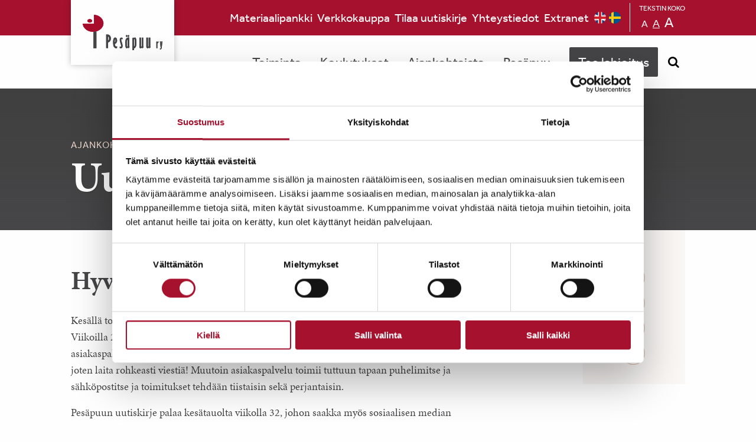

--- FILE ---
content_type: text/html; charset=UTF-8
request_url: https://pesapuu.fi/2021/06/hyvaa-kesaa/?_sft_material-tags=salapoliisit&sf_paged=4
body_size: 101439
content:
<!doctype html>
<html class="no-js" lang="fi" >
	<head>
		<meta charset="UTF-8" />
		<meta name="viewport" content="width=device-width, initial-scale=1.0" />
		<meta name="facebook-domain-verification" content="27rz8tie29wnf7r1rg3751uw16utbi" />

        
        <style>
            .CybotCookiebotDialogDetailBodyContentCookieContainerButton label {
                font-weight: inherit;
                line-height: inherit;
                display: initial;
            }
        </style>

		<script type="text/javascript" data-cookieconsent="ignore">
	window.dataLayer = window.dataLayer || [];

	function gtag() {
		dataLayer.push(arguments);
	}

	gtag("consent", "default", {
		ad_personalization: "denied",
		ad_storage: "denied",
		ad_user_data: "denied",
		analytics_storage: "denied",
		functionality_storage: "denied",
		personalization_storage: "denied",
		security_storage: "granted",
		wait_for_update: 500,
	});
	gtag("set", "ads_data_redaction", true);
	</script>
<script type="text/javascript"
		id="Cookiebot"
		src="https://consent.cookiebot.com/uc.js"
		data-implementation="wp"
		data-cbid="ba796281-bc05-4363-aca5-e2ff933e82f6"
						data-culture="FI"
				data-blockingmode="auto"
	></script>
<meta name='robots' content='index, follow, max-image-preview:large, max-snippet:-1, max-video-preview:-1' />

	<!-- This site is optimized with the Yoast SEO plugin v26.8 - https://yoast.com/product/yoast-seo-wordpress/ -->
	<title>Hyvää kesää! - Pesäpuu</title>
	<link rel="canonical" href="https://pesapuu.fi/2021/06/hyvaa-kesaa/" />
	<meta property="og:locale" content="fi_FI" />
	<meta property="og:type" content="article" />
	<meta property="og:title" content="Hyvää kesää! - Pesäpuu" />
	<meta property="og:description" content="Kesällä toimistomme ovat suljettuina, mutta verkkokauppa palvelee normaalisti. Viikoilla 27-29 teemme verkkokaupan toimitukset vain perjantaisin ja yhteyden asiakaspalveluumme saat tällä aikavälillä vain sähköpostitse. Luemme postit säännöllisesti, joten laita rohkeasti viestiä! Muutoin asiakaspalvelu toimii tuttuun tapaan puhelimitse ja sähköpostitse ja toimitukset tehdään tiistaisin sekä perjantaisin. Pesäpuun uutiskirje palaa kesätauolta viikolla 32, johon saakka myös sosiaalisen median [&hellip;]" />
	<meta property="og:url" content="https://pesapuu.fi/2021/06/hyvaa-kesaa/" />
	<meta property="og:site_name" content="Pesäpuu" />
	<meta property="article:published_time" content="2021-06-29T06:00:07+00:00" />
	<meta property="article:modified_time" content="2021-08-04T07:36:07+00:00" />
	<meta property="og:image" content="https://pesapuu.fi/wp-content/uploads/2021/06/Kesa-2021.png" />
	<meta property="og:image:width" content="700" />
	<meta property="og:image:height" content="400" />
	<meta property="og:image:type" content="image/png" />
	<meta name="author" content="Pesäpuu" />
	<meta name="twitter:card" content="summary_large_image" />
	<meta name="twitter:label1" content="Kirjoittanut" />
	<meta name="twitter:data1" content="Pesäpuu" />
	<meta name="twitter:label2" content="Arvioitu lukuaika" />
	<meta name="twitter:data2" content="1 minuutti" />
	<script type="application/ld+json" class="yoast-schema-graph">{"@context":"https://schema.org","@graph":[{"@type":"Article","@id":"https://pesapuu.fi/2021/06/hyvaa-kesaa/#article","isPartOf":{"@id":"https://pesapuu.fi/2021/06/hyvaa-kesaa/"},"author":{"name":"Pesäpuu","@id":"https://pesapuu.fi/#/schema/person/22a73619d640f9df3ca9c120ac7f4f90"},"headline":"Hyvää kesää!","datePublished":"2021-06-29T06:00:07+00:00","dateModified":"2021-08-04T07:36:07+00:00","mainEntityOfPage":{"@id":"https://pesapuu.fi/2021/06/hyvaa-kesaa/"},"wordCount":88,"publisher":{"@id":"https://pesapuu.fi/#organization"},"image":{"@id":"https://pesapuu.fi/2021/06/hyvaa-kesaa/#primaryimage"},"thumbnailUrl":"https://pesapuu.fi/wp-content/uploads/2021/06/Kesa-2021.png","articleSection":["Uutinen"],"inLanguage":"fi"},{"@type":"WebPage","@id":"https://pesapuu.fi/2021/06/hyvaa-kesaa/","url":"https://pesapuu.fi/2021/06/hyvaa-kesaa/","name":"Hyvää kesää! - Pesäpuu","isPartOf":{"@id":"https://pesapuu.fi/#website"},"primaryImageOfPage":{"@id":"https://pesapuu.fi/2021/06/hyvaa-kesaa/#primaryimage"},"image":{"@id":"https://pesapuu.fi/2021/06/hyvaa-kesaa/#primaryimage"},"thumbnailUrl":"https://pesapuu.fi/wp-content/uploads/2021/06/Kesa-2021.png","datePublished":"2021-06-29T06:00:07+00:00","dateModified":"2021-08-04T07:36:07+00:00","breadcrumb":{"@id":"https://pesapuu.fi/2021/06/hyvaa-kesaa/#breadcrumb"},"inLanguage":"fi","potentialAction":[{"@type":"ReadAction","target":["https://pesapuu.fi/2021/06/hyvaa-kesaa/"]}]},{"@type":"ImageObject","inLanguage":"fi","@id":"https://pesapuu.fi/2021/06/hyvaa-kesaa/#primaryimage","url":"https://pesapuu.fi/wp-content/uploads/2021/06/Kesa-2021.png","contentUrl":"https://pesapuu.fi/wp-content/uploads/2021/06/Kesa-2021.png","width":700,"height":400},{"@type":"BreadcrumbList","@id":"https://pesapuu.fi/2021/06/hyvaa-kesaa/#breadcrumb","itemListElement":[{"@type":"ListItem","position":1,"name":"Home","item":"https://pesapuu.fi/"},{"@type":"ListItem","position":2,"name":"Ajankohtaista","item":"https://pesapuu.fi/ajankohtaista/"},{"@type":"ListItem","position":3,"name":"Hyvää kesää!"}]},{"@type":"WebSite","@id":"https://pesapuu.fi/#website","url":"https://pesapuu.fi/","name":"Pesäpuu","description":"Lastensuojelun kehittämisyhteisö","publisher":{"@id":"https://pesapuu.fi/#organization"},"potentialAction":[{"@type":"SearchAction","target":{"@type":"EntryPoint","urlTemplate":"https://pesapuu.fi/?s={search_term_string}"},"query-input":{"@type":"PropertyValueSpecification","valueRequired":true,"valueName":"search_term_string"}}],"inLanguage":"fi"},{"@type":"Organization","@id":"https://pesapuu.fi/#organization","name":"Pesäpuu ry","url":"https://pesapuu.fi/","logo":{"@type":"ImageObject","inLanguage":"fi","@id":"https://pesapuu.fi/#/schema/logo/image/","url":"/wp-content/uploads/2021/05/pesapuu-ry-logo-2017.jpg","contentUrl":"/wp-content/uploads/2021/05/pesapuu-ry-logo-2017.jpg","width":1654,"height":867,"caption":"Pesäpuu ry"},"image":{"@id":"https://pesapuu.fi/#/schema/logo/image/"}},{"@type":"Person","@id":"https://pesapuu.fi/#/schema/person/22a73619d640f9df3ca9c120ac7f4f90","name":"Pesäpuu","url":"https://pesapuu.fi/author/pesapuu/"}]}</script>
	<!-- / Yoast SEO plugin. -->


<link rel='dns-prefetch' href='//ajax.googleapis.com' />
<link rel='dns-prefetch' href='//use.typekit.net' />
<link rel='dns-prefetch' href='//www.googletagmanager.com' />
<link rel="alternate" title="oEmbed (JSON)" type="application/json+oembed" href="https://pesapuu.fi/wp-json/oembed/1.0/embed?url=https%3A%2F%2Fpesapuu.fi%2F2021%2F06%2Fhyvaa-kesaa%2F" />
<link rel="alternate" title="oEmbed (XML)" type="text/xml+oembed" href="https://pesapuu.fi/wp-json/oembed/1.0/embed?url=https%3A%2F%2Fpesapuu.fi%2F2021%2F06%2Fhyvaa-kesaa%2F&#038;format=xml" />
		<!-- This site uses the Google Analytics by ExactMetrics plugin v8.11.1 - Using Analytics tracking - https://www.exactmetrics.com/ -->
							<script type="text/plain" data-cookieconsent="statistics" src="//www.googletagmanager.com/gtag/js?id=G-FCGCJHSZTL"  data-cfasync="false" data-wpfc-render="false" async></script>
			<script data-cfasync="false" data-wpfc-render="false" type="text/plain" data-cookieconsent="statistics">
				var em_version = '8.11.1';
				var em_track_user = true;
				var em_no_track_reason = '';
								var ExactMetricsDefaultLocations = {"page_location":"https:\/\/pesapuu.fi\/2021\/06\/hyvaa-kesaa\/?_sft_material-tags=salapoliisit&sf_paged=4"};
								if ( typeof ExactMetricsPrivacyGuardFilter === 'function' ) {
					var ExactMetricsLocations = (typeof ExactMetricsExcludeQuery === 'object') ? ExactMetricsPrivacyGuardFilter( ExactMetricsExcludeQuery ) : ExactMetricsPrivacyGuardFilter( ExactMetricsDefaultLocations );
				} else {
					var ExactMetricsLocations = (typeof ExactMetricsExcludeQuery === 'object') ? ExactMetricsExcludeQuery : ExactMetricsDefaultLocations;
				}

								var disableStrs = [
										'ga-disable-G-FCGCJHSZTL',
									];

				/* Function to detect opted out users */
				function __gtagTrackerIsOptedOut() {
					for (var index = 0; index < disableStrs.length; index++) {
						if (document.cookie.indexOf(disableStrs[index] + '=true') > -1) {
							return true;
						}
					}

					return false;
				}

				/* Disable tracking if the opt-out cookie exists. */
				if (__gtagTrackerIsOptedOut()) {
					for (var index = 0; index < disableStrs.length; index++) {
						window[disableStrs[index]] = true;
					}
				}

				/* Opt-out function */
				function __gtagTrackerOptout() {
					for (var index = 0; index < disableStrs.length; index++) {
						document.cookie = disableStrs[index] + '=true; expires=Thu, 31 Dec 2099 23:59:59 UTC; path=/';
						window[disableStrs[index]] = true;
					}
				}

				if ('undefined' === typeof gaOptout) {
					function gaOptout() {
						__gtagTrackerOptout();
					}
				}
								window.dataLayer = window.dataLayer || [];

				window.ExactMetricsDualTracker = {
					helpers: {},
					trackers: {},
				};
				if (em_track_user) {
					function __gtagDataLayer() {
						dataLayer.push(arguments);
					}

					function __gtagTracker(type, name, parameters) {
						if (!parameters) {
							parameters = {};
						}

						if (parameters.send_to) {
							__gtagDataLayer.apply(null, arguments);
							return;
						}

						if (type === 'event') {
														parameters.send_to = exactmetrics_frontend.v4_id;
							var hookName = name;
							if (typeof parameters['event_category'] !== 'undefined') {
								hookName = parameters['event_category'] + ':' + name;
							}

							if (typeof ExactMetricsDualTracker.trackers[hookName] !== 'undefined') {
								ExactMetricsDualTracker.trackers[hookName](parameters);
							} else {
								__gtagDataLayer('event', name, parameters);
							}
							
						} else {
							__gtagDataLayer.apply(null, arguments);
						}
					}

					__gtagTracker('js', new Date());
					__gtagTracker('set', {
						'developer_id.dNDMyYj': true,
											});
					if ( ExactMetricsLocations.page_location ) {
						__gtagTracker('set', ExactMetricsLocations);
					}
										__gtagTracker('config', 'G-FCGCJHSZTL', {"forceSSL":"true"} );
										window.gtag = __gtagTracker;										(function () {
						/* https://developers.google.com/analytics/devguides/collection/analyticsjs/ */
						/* ga and __gaTracker compatibility shim. */
						var noopfn = function () {
							return null;
						};
						var newtracker = function () {
							return new Tracker();
						};
						var Tracker = function () {
							return null;
						};
						var p = Tracker.prototype;
						p.get = noopfn;
						p.set = noopfn;
						p.send = function () {
							var args = Array.prototype.slice.call(arguments);
							args.unshift('send');
							__gaTracker.apply(null, args);
						};
						var __gaTracker = function () {
							var len = arguments.length;
							if (len === 0) {
								return;
							}
							var f = arguments[len - 1];
							if (typeof f !== 'object' || f === null || typeof f.hitCallback !== 'function') {
								if ('send' === arguments[0]) {
									var hitConverted, hitObject = false, action;
									if ('event' === arguments[1]) {
										if ('undefined' !== typeof arguments[3]) {
											hitObject = {
												'eventAction': arguments[3],
												'eventCategory': arguments[2],
												'eventLabel': arguments[4],
												'value': arguments[5] ? arguments[5] : 1,
											}
										}
									}
									if ('pageview' === arguments[1]) {
										if ('undefined' !== typeof arguments[2]) {
											hitObject = {
												'eventAction': 'page_view',
												'page_path': arguments[2],
											}
										}
									}
									if (typeof arguments[2] === 'object') {
										hitObject = arguments[2];
									}
									if (typeof arguments[5] === 'object') {
										Object.assign(hitObject, arguments[5]);
									}
									if ('undefined' !== typeof arguments[1].hitType) {
										hitObject = arguments[1];
										if ('pageview' === hitObject.hitType) {
											hitObject.eventAction = 'page_view';
										}
									}
									if (hitObject) {
										action = 'timing' === arguments[1].hitType ? 'timing_complete' : hitObject.eventAction;
										hitConverted = mapArgs(hitObject);
										__gtagTracker('event', action, hitConverted);
									}
								}
								return;
							}

							function mapArgs(args) {
								var arg, hit = {};
								var gaMap = {
									'eventCategory': 'event_category',
									'eventAction': 'event_action',
									'eventLabel': 'event_label',
									'eventValue': 'event_value',
									'nonInteraction': 'non_interaction',
									'timingCategory': 'event_category',
									'timingVar': 'name',
									'timingValue': 'value',
									'timingLabel': 'event_label',
									'page': 'page_path',
									'location': 'page_location',
									'title': 'page_title',
									'referrer' : 'page_referrer',
								};
								for (arg in args) {
																		if (!(!args.hasOwnProperty(arg) || !gaMap.hasOwnProperty(arg))) {
										hit[gaMap[arg]] = args[arg];
									} else {
										hit[arg] = args[arg];
									}
								}
								return hit;
							}

							try {
								f.hitCallback();
							} catch (ex) {
							}
						};
						__gaTracker.create = newtracker;
						__gaTracker.getByName = newtracker;
						__gaTracker.getAll = function () {
							return [];
						};
						__gaTracker.remove = noopfn;
						__gaTracker.loaded = true;
						window['__gaTracker'] = __gaTracker;
					})();
									} else {
										console.log("");
					(function () {
						function __gtagTracker() {
							return null;
						}

						window['__gtagTracker'] = __gtagTracker;
						window['gtag'] = __gtagTracker;
					})();
									}
			</script>
							<!-- / Google Analytics by ExactMetrics -->
		<style id='wp-img-auto-sizes-contain-inline-css' type='text/css'>
img:is([sizes=auto i],[sizes^="auto," i]){contain-intrinsic-size:3000px 1500px}
/*# sourceURL=wp-img-auto-sizes-contain-inline-css */
</style>
<style id='wp-block-library-inline-css' type='text/css'>
:root{--wp-block-synced-color:#7a00df;--wp-block-synced-color--rgb:122,0,223;--wp-bound-block-color:var(--wp-block-synced-color);--wp-editor-canvas-background:#ddd;--wp-admin-theme-color:#007cba;--wp-admin-theme-color--rgb:0,124,186;--wp-admin-theme-color-darker-10:#006ba1;--wp-admin-theme-color-darker-10--rgb:0,107,160.5;--wp-admin-theme-color-darker-20:#005a87;--wp-admin-theme-color-darker-20--rgb:0,90,135;--wp-admin-border-width-focus:2px}@media (min-resolution:192dpi){:root{--wp-admin-border-width-focus:1.5px}}.wp-element-button{cursor:pointer}:root .has-very-light-gray-background-color{background-color:#eee}:root .has-very-dark-gray-background-color{background-color:#313131}:root .has-very-light-gray-color{color:#eee}:root .has-very-dark-gray-color{color:#313131}:root .has-vivid-green-cyan-to-vivid-cyan-blue-gradient-background{background:linear-gradient(135deg,#00d084,#0693e3)}:root .has-purple-crush-gradient-background{background:linear-gradient(135deg,#34e2e4,#4721fb 50%,#ab1dfe)}:root .has-hazy-dawn-gradient-background{background:linear-gradient(135deg,#faaca8,#dad0ec)}:root .has-subdued-olive-gradient-background{background:linear-gradient(135deg,#fafae1,#67a671)}:root .has-atomic-cream-gradient-background{background:linear-gradient(135deg,#fdd79a,#004a59)}:root .has-nightshade-gradient-background{background:linear-gradient(135deg,#330968,#31cdcf)}:root .has-midnight-gradient-background{background:linear-gradient(135deg,#020381,#2874fc)}:root{--wp--preset--font-size--normal:16px;--wp--preset--font-size--huge:42px}.has-regular-font-size{font-size:1em}.has-larger-font-size{font-size:2.625em}.has-normal-font-size{font-size:var(--wp--preset--font-size--normal)}.has-huge-font-size{font-size:var(--wp--preset--font-size--huge)}.has-text-align-center{text-align:center}.has-text-align-left{text-align:left}.has-text-align-right{text-align:right}.has-fit-text{white-space:nowrap!important}#end-resizable-editor-section{display:none}.aligncenter{clear:both}.items-justified-left{justify-content:flex-start}.items-justified-center{justify-content:center}.items-justified-right{justify-content:flex-end}.items-justified-space-between{justify-content:space-between}.screen-reader-text{border:0;clip-path:inset(50%);height:1px;margin:-1px;overflow:hidden;padding:0;position:absolute;width:1px;word-wrap:normal!important}.screen-reader-text:focus{background-color:#ddd;clip-path:none;color:#444;display:block;font-size:1em;height:auto;left:5px;line-height:normal;padding:15px 23px 14px;text-decoration:none;top:5px;width:auto;z-index:100000}html :where(.has-border-color){border-style:solid}html :where([style*=border-top-color]){border-top-style:solid}html :where([style*=border-right-color]){border-right-style:solid}html :where([style*=border-bottom-color]){border-bottom-style:solid}html :where([style*=border-left-color]){border-left-style:solid}html :where([style*=border-width]){border-style:solid}html :where([style*=border-top-width]){border-top-style:solid}html :where([style*=border-right-width]){border-right-style:solid}html :where([style*=border-bottom-width]){border-bottom-style:solid}html :where([style*=border-left-width]){border-left-style:solid}html :where(img[class*=wp-image-]){height:auto;max-width:100%}:where(figure){margin:0 0 1em}html :where(.is-position-sticky){--wp-admin--admin-bar--position-offset:var(--wp-admin--admin-bar--height,0px)}@media screen and (max-width:600px){html :where(.is-position-sticky){--wp-admin--admin-bar--position-offset:0px}}

/*# sourceURL=wp-block-library-inline-css */
</style><style id='global-styles-inline-css' type='text/css'>
:root{--wp--preset--aspect-ratio--square: 1;--wp--preset--aspect-ratio--4-3: 4/3;--wp--preset--aspect-ratio--3-4: 3/4;--wp--preset--aspect-ratio--3-2: 3/2;--wp--preset--aspect-ratio--2-3: 2/3;--wp--preset--aspect-ratio--16-9: 16/9;--wp--preset--aspect-ratio--9-16: 9/16;--wp--preset--color--black: #000000;--wp--preset--color--cyan-bluish-gray: #abb8c3;--wp--preset--color--white: #ffffff;--wp--preset--color--pale-pink: #f78da7;--wp--preset--color--vivid-red: #cf2e2e;--wp--preset--color--luminous-vivid-orange: #ff6900;--wp--preset--color--luminous-vivid-amber: #fcb900;--wp--preset--color--light-green-cyan: #7bdcb5;--wp--preset--color--vivid-green-cyan: #00d084;--wp--preset--color--pale-cyan-blue: #8ed1fc;--wp--preset--color--vivid-cyan-blue: #0693e3;--wp--preset--color--vivid-purple: #9b51e0;--wp--preset--gradient--vivid-cyan-blue-to-vivid-purple: linear-gradient(135deg,rgb(6,147,227) 0%,rgb(155,81,224) 100%);--wp--preset--gradient--light-green-cyan-to-vivid-green-cyan: linear-gradient(135deg,rgb(122,220,180) 0%,rgb(0,208,130) 100%);--wp--preset--gradient--luminous-vivid-amber-to-luminous-vivid-orange: linear-gradient(135deg,rgb(252,185,0) 0%,rgb(255,105,0) 100%);--wp--preset--gradient--luminous-vivid-orange-to-vivid-red: linear-gradient(135deg,rgb(255,105,0) 0%,rgb(207,46,46) 100%);--wp--preset--gradient--very-light-gray-to-cyan-bluish-gray: linear-gradient(135deg,rgb(238,238,238) 0%,rgb(169,184,195) 100%);--wp--preset--gradient--cool-to-warm-spectrum: linear-gradient(135deg,rgb(74,234,220) 0%,rgb(151,120,209) 20%,rgb(207,42,186) 40%,rgb(238,44,130) 60%,rgb(251,105,98) 80%,rgb(254,248,76) 100%);--wp--preset--gradient--blush-light-purple: linear-gradient(135deg,rgb(255,206,236) 0%,rgb(152,150,240) 100%);--wp--preset--gradient--blush-bordeaux: linear-gradient(135deg,rgb(254,205,165) 0%,rgb(254,45,45) 50%,rgb(107,0,62) 100%);--wp--preset--gradient--luminous-dusk: linear-gradient(135deg,rgb(255,203,112) 0%,rgb(199,81,192) 50%,rgb(65,88,208) 100%);--wp--preset--gradient--pale-ocean: linear-gradient(135deg,rgb(255,245,203) 0%,rgb(182,227,212) 50%,rgb(51,167,181) 100%);--wp--preset--gradient--electric-grass: linear-gradient(135deg,rgb(202,248,128) 0%,rgb(113,206,126) 100%);--wp--preset--gradient--midnight: linear-gradient(135deg,rgb(2,3,129) 0%,rgb(40,116,252) 100%);--wp--preset--font-size--small: 13px;--wp--preset--font-size--medium: 20px;--wp--preset--font-size--large: 36px;--wp--preset--font-size--x-large: 42px;--wp--preset--spacing--20: 0.44rem;--wp--preset--spacing--30: 0.67rem;--wp--preset--spacing--40: 1rem;--wp--preset--spacing--50: 1.5rem;--wp--preset--spacing--60: 2.25rem;--wp--preset--spacing--70: 3.38rem;--wp--preset--spacing--80: 5.06rem;--wp--preset--shadow--natural: 6px 6px 9px rgba(0, 0, 0, 0.2);--wp--preset--shadow--deep: 12px 12px 50px rgba(0, 0, 0, 0.4);--wp--preset--shadow--sharp: 6px 6px 0px rgba(0, 0, 0, 0.2);--wp--preset--shadow--outlined: 6px 6px 0px -3px rgb(255, 255, 255), 6px 6px rgb(0, 0, 0);--wp--preset--shadow--crisp: 6px 6px 0px rgb(0, 0, 0);}:where(.is-layout-flex){gap: 0.5em;}:where(.is-layout-grid){gap: 0.5em;}body .is-layout-flex{display: flex;}.is-layout-flex{flex-wrap: wrap;align-items: center;}.is-layout-flex > :is(*, div){margin: 0;}body .is-layout-grid{display: grid;}.is-layout-grid > :is(*, div){margin: 0;}:where(.wp-block-columns.is-layout-flex){gap: 2em;}:where(.wp-block-columns.is-layout-grid){gap: 2em;}:where(.wp-block-post-template.is-layout-flex){gap: 1.25em;}:where(.wp-block-post-template.is-layout-grid){gap: 1.25em;}.has-black-color{color: var(--wp--preset--color--black) !important;}.has-cyan-bluish-gray-color{color: var(--wp--preset--color--cyan-bluish-gray) !important;}.has-white-color{color: var(--wp--preset--color--white) !important;}.has-pale-pink-color{color: var(--wp--preset--color--pale-pink) !important;}.has-vivid-red-color{color: var(--wp--preset--color--vivid-red) !important;}.has-luminous-vivid-orange-color{color: var(--wp--preset--color--luminous-vivid-orange) !important;}.has-luminous-vivid-amber-color{color: var(--wp--preset--color--luminous-vivid-amber) !important;}.has-light-green-cyan-color{color: var(--wp--preset--color--light-green-cyan) !important;}.has-vivid-green-cyan-color{color: var(--wp--preset--color--vivid-green-cyan) !important;}.has-pale-cyan-blue-color{color: var(--wp--preset--color--pale-cyan-blue) !important;}.has-vivid-cyan-blue-color{color: var(--wp--preset--color--vivid-cyan-blue) !important;}.has-vivid-purple-color{color: var(--wp--preset--color--vivid-purple) !important;}.has-black-background-color{background-color: var(--wp--preset--color--black) !important;}.has-cyan-bluish-gray-background-color{background-color: var(--wp--preset--color--cyan-bluish-gray) !important;}.has-white-background-color{background-color: var(--wp--preset--color--white) !important;}.has-pale-pink-background-color{background-color: var(--wp--preset--color--pale-pink) !important;}.has-vivid-red-background-color{background-color: var(--wp--preset--color--vivid-red) !important;}.has-luminous-vivid-orange-background-color{background-color: var(--wp--preset--color--luminous-vivid-orange) !important;}.has-luminous-vivid-amber-background-color{background-color: var(--wp--preset--color--luminous-vivid-amber) !important;}.has-light-green-cyan-background-color{background-color: var(--wp--preset--color--light-green-cyan) !important;}.has-vivid-green-cyan-background-color{background-color: var(--wp--preset--color--vivid-green-cyan) !important;}.has-pale-cyan-blue-background-color{background-color: var(--wp--preset--color--pale-cyan-blue) !important;}.has-vivid-cyan-blue-background-color{background-color: var(--wp--preset--color--vivid-cyan-blue) !important;}.has-vivid-purple-background-color{background-color: var(--wp--preset--color--vivid-purple) !important;}.has-black-border-color{border-color: var(--wp--preset--color--black) !important;}.has-cyan-bluish-gray-border-color{border-color: var(--wp--preset--color--cyan-bluish-gray) !important;}.has-white-border-color{border-color: var(--wp--preset--color--white) !important;}.has-pale-pink-border-color{border-color: var(--wp--preset--color--pale-pink) !important;}.has-vivid-red-border-color{border-color: var(--wp--preset--color--vivid-red) !important;}.has-luminous-vivid-orange-border-color{border-color: var(--wp--preset--color--luminous-vivid-orange) !important;}.has-luminous-vivid-amber-border-color{border-color: var(--wp--preset--color--luminous-vivid-amber) !important;}.has-light-green-cyan-border-color{border-color: var(--wp--preset--color--light-green-cyan) !important;}.has-vivid-green-cyan-border-color{border-color: var(--wp--preset--color--vivid-green-cyan) !important;}.has-pale-cyan-blue-border-color{border-color: var(--wp--preset--color--pale-cyan-blue) !important;}.has-vivid-cyan-blue-border-color{border-color: var(--wp--preset--color--vivid-cyan-blue) !important;}.has-vivid-purple-border-color{border-color: var(--wp--preset--color--vivid-purple) !important;}.has-vivid-cyan-blue-to-vivid-purple-gradient-background{background: var(--wp--preset--gradient--vivid-cyan-blue-to-vivid-purple) !important;}.has-light-green-cyan-to-vivid-green-cyan-gradient-background{background: var(--wp--preset--gradient--light-green-cyan-to-vivid-green-cyan) !important;}.has-luminous-vivid-amber-to-luminous-vivid-orange-gradient-background{background: var(--wp--preset--gradient--luminous-vivid-amber-to-luminous-vivid-orange) !important;}.has-luminous-vivid-orange-to-vivid-red-gradient-background{background: var(--wp--preset--gradient--luminous-vivid-orange-to-vivid-red) !important;}.has-very-light-gray-to-cyan-bluish-gray-gradient-background{background: var(--wp--preset--gradient--very-light-gray-to-cyan-bluish-gray) !important;}.has-cool-to-warm-spectrum-gradient-background{background: var(--wp--preset--gradient--cool-to-warm-spectrum) !important;}.has-blush-light-purple-gradient-background{background: var(--wp--preset--gradient--blush-light-purple) !important;}.has-blush-bordeaux-gradient-background{background: var(--wp--preset--gradient--blush-bordeaux) !important;}.has-luminous-dusk-gradient-background{background: var(--wp--preset--gradient--luminous-dusk) !important;}.has-pale-ocean-gradient-background{background: var(--wp--preset--gradient--pale-ocean) !important;}.has-electric-grass-gradient-background{background: var(--wp--preset--gradient--electric-grass) !important;}.has-midnight-gradient-background{background: var(--wp--preset--gradient--midnight) !important;}.has-small-font-size{font-size: var(--wp--preset--font-size--small) !important;}.has-medium-font-size{font-size: var(--wp--preset--font-size--medium) !important;}.has-large-font-size{font-size: var(--wp--preset--font-size--large) !important;}.has-x-large-font-size{font-size: var(--wp--preset--font-size--x-large) !important;}
/*# sourceURL=global-styles-inline-css */
</style>

<style id='classic-theme-styles-inline-css' type='text/css'>
/*! This file is auto-generated */
.wp-block-button__link{color:#fff;background-color:#32373c;border-radius:9999px;box-shadow:none;text-decoration:none;padding:calc(.667em + 2px) calc(1.333em + 2px);font-size:1.125em}.wp-block-file__button{background:#32373c;color:#fff;text-decoration:none}
/*# sourceURL=/wp-includes/css/classic-themes.min.css */
</style>
<link rel='stylesheet' id='contact-form-7-css' href='https://pesapuu.fi/wp-content/plugins/contact-form-7/includes/css/styles.css?ver=6.1.4' type='text/css' media='all' />
<link rel='stylesheet' id='h5p-plugin-styles-css' href='https://pesapuu.fi/wp-content/plugins/h5p/h5p-php-library/styles/h5p.css?ver=1.16.2' type='text/css' media='all' />
<link rel='stylesheet' id='search-filter-plugin-styles-css' href='https://pesapuu.fi/wp-content/plugins/search-filter-pro/public/assets/css/search-filter.min.css?ver=2.4.0' type='text/css' media='all' />
<link rel='stylesheet' id='main-stylesheet-css' href='https://pesapuu.fi/wp-content/themes/pesapuu/assets/stylesheets/foundation.css?ver=202301251035' type='text/css' media='all' />
<script type="text/javascript" src="https://pesapuu.fi/wp-content/plugins/google-analytics-dashboard-for-wp/assets/js/frontend-gtag.min.js?ver=8.11.1" id="exactmetrics-frontend-script-js" async="async" data-wp-strategy="async"></script>
<script data-cfasync="false" data-wpfc-render="false" type="text/plain" data-cookieconsent="statistics" id='exactmetrics-frontend-script-js-extra'>/* <![CDATA[ */
var exactmetrics_frontend = {"js_events_tracking":"true","download_extensions":"zip,mp3,mpeg,pdf,docx,pptx,xlsx,rar","inbound_paths":"[{\"path\":\"\\\/go\\\/\",\"label\":\"affiliate\"},{\"path\":\"\\\/recommend\\\/\",\"label\":\"affiliate\"}]","home_url":"https:\/\/pesapuu.fi","hash_tracking":"false","v4_id":"G-FCGCJHSZTL"};/* ]]> */
</script>
<script type="text/javascript" src="//ajax.googleapis.com/ajax/libs/jquery/2.1.0/jquery.min.js?ver=2.1.0" id="jquery-js"></script>
<script type="text/javascript" id="search-filter-plugin-build-js-extra">
/* <![CDATA[ */
var SF_LDATA = {"ajax_url":"https://pesapuu.fi/wp-admin/admin-ajax.php","home_url":"https://pesapuu.fi/"};
//# sourceURL=search-filter-plugin-build-js-extra
/* ]]> */
</script>
<script type="text/javascript" src="https://pesapuu.fi/wp-content/plugins/search-filter-pro/public/assets/js/search-filter-build.min.js?ver=2.4.0" id="search-filter-plugin-build-js"></script>
<script type="text/javascript" src="https://pesapuu.fi/wp-content/plugins/search-filter-pro/public/assets/js/chosen.jquery.min.js?ver=2.4.0" id="search-filter-plugin-chosen-js"></script>
<script type="text/javascript" src="//use.typekit.net/upj7wfz.js?ver=6.9" id="romuta-typekit-js"></script>

<!-- Google tag (gtag.js) snippet added by Site Kit -->
<!-- Google Analytics snippet added by Site Kit -->
<script type="text/javascript" src="https://www.googletagmanager.com/gtag/js?id=GT-KVN6V7T" id="google_gtagjs-js" async></script>
<script type="text/javascript" id="google_gtagjs-js-after">
/* <![CDATA[ */
window.dataLayer = window.dataLayer || [];function gtag(){dataLayer.push(arguments);}
gtag("set","linker",{"domains":["pesapuu.fi"]});
gtag("js", new Date());
gtag("set", "developer_id.dZTNiMT", true);
gtag("config", "GT-KVN6V7T");
//# sourceURL=google_gtagjs-js-after
/* ]]> */
</script>
<link rel="https://api.w.org/" href="https://pesapuu.fi/wp-json/" /><link rel="alternate" title="JSON" type="application/json" href="https://pesapuu.fi/wp-json/wp/v2/posts/14885" /><meta name="generator" content="Site Kit by Google 1.170.0" />				<script type="text/javascript">try{Typekit.load();}catch(e){}</script>
				<link rel="icon" href="https://pesapuu.fi/wp-content/uploads/2023/05/cropped-Pesapuu-ikoni-512x512px-1-32x32.png" sizes="32x32" />
<link rel="icon" href="https://pesapuu.fi/wp-content/uploads/2023/05/cropped-Pesapuu-ikoni-512x512px-1-192x192.png" sizes="192x192" />
<link rel="apple-touch-icon" href="https://pesapuu.fi/wp-content/uploads/2023/05/cropped-Pesapuu-ikoni-512x512px-1-180x180.png" />
<meta name="msapplication-TileImage" content="https://pesapuu.fi/wp-content/uploads/2023/05/cropped-Pesapuu-ikoni-512x512px-1-270x270.png" />
		<style type="text/css" id="wp-custom-css">
			.is-drilldown .menu.is-drilldown-submenu, .is-drilldown .submenu.is-drilldown-submenu {
    height: auto;
}
.hover-content-wrap .is-drilldown {
	overflow-y: auto;
}		</style>
			</head>
	<body class="wp-singular post-template-default single single-post postid-14885 single-format-standard wp-theme-pesapuu offcanvas">
    
	
	
	
	<header id="masthead" class="site-header" role="banner">
		<div class="title-bar" data-responsive-toggle="mobile-menu">
			<div class="title-bar-title">
				<a href="https://pesapuu.fi/" rel="home">Pesäpuu</a>
			</div>

			<button class="hamburger hamburger--collapse" type="button" aria-label="Menu" aria-controls="navigation" data-toggle="mobile-menu">
					<span class="hamburger-label">Valikko</span>
					<span class="hamburger-box">
					<span class="hamburger-inner"></span>
					</span>
			</button>

		</div>

		<nav id="site-navigation" class="main-navigation top-bar" role="navigation">
			<div class="inner-nav-wrap">
				<div class="top-bar-left">
					<ul class="menu">
						<li class="home"><a href="https://pesapuu.fi/" rel="home">Pesäpuu</a></li>
					</ul>
				</div>
				<div class="top-bar-right">
					<ul id="menu-ylavalikko" class="dropdown menu desktop-menu" data-dropdown-menu><li id="menu-item-7" class="menu-item menu-item-type-post_type menu-item-object-page menu-item-7"><a href="https://pesapuu.fi/materiaalipankki/">Materiaalipankki</a></li>
<li id="menu-item-8" class="menu-item menu-item-type-custom menu-item-object-custom menu-item-8"><a target="_blank" href="http://verkkokauppa.pesapuu.fi/">Verkkokauppa</a></li>
<li id="menu-item-25" class="menu-item menu-item-type-custom menu-item-object-custom menu-item-25"><a target="_blank" href="https://dashboard.mailerlite.com/forms/13962/84594911898240608/share">Tilaa uutiskirje</a></li>
<li id="menu-item-322" class="menu-item menu-item-type-post_type menu-item-object-page menu-item-322"><a href="https://pesapuu.fi/yhteystiedot/">Yhteystiedot</a></li>
<li id="menu-item-2276" class="menu-item menu-item-type-custom menu-item-object-custom menu-item-2276"><a href="http://pesapuu.fi/extranet/">Extranet</a></li>
<li id="menu-item-3449" class="in-english menu-item menu-item-type-post_type menu-item-object-page menu-item-3449"><a href="https://pesapuu.fi/english/">Pesäpuu in English</a></li>
<li id="menu-item-3448" class="in-swedish menu-item menu-item-type-post_type menu-item-object-page menu-item-3448"><a href="https://pesapuu.fi/pesapuu-pa-svenska/">Pesäpuu på svenska</a></li>
<li class="font-zoom"><div class="inner-wrap"><span>Tekstin koko</span><button data-level="s" class="font-zoom__level font-zoom__level--s">A</button><button data-level="m" class="font-zoom__level font-zoom__level--m active">A</button><button data-level="l" class="font-zoom__level font-zoom__level--l">A</button></div></li></ul>				</div>
									
<nav id="mobile-menu" role="navigation">
	<ul class="vertical menu" data-drilldown data-parent-link="true">
    <div class="search-bar-mobile">
    <form action="https://pesapuu.fi">
        <input type="text" name="s" placeholder="Hae">
        <button type="submit"><i class="fa fa-search"></i></button>
    </form>
</div>
				<li class="toiminta">
				<a href="https://pesapuu.fi/toiminta/">Toiminta</a>
									<ul class="children">
						<li class="page_item page-item-38 page_item_has_children"><a href="https://pesapuu.fi/toiminta/perhehoito/">Perhehoidon kehittäminen</a>
<ul class='children'>
	<li class="page_item page-item-23338"><a href="https://pesapuu.fi/toiminta/perhehoito/lastensuojelun-perhehoidon-sijaishoitajien-valmennuksen-kehittamistyo/">Lastensuojelun perhehoidon sijaishoitajien valmennuksen kehittämistyö</a></li>
	<li class="page_item page-item-1060"><a href="https://pesapuu.fi/toiminta/perhehoito/pride-valmennus/">Mitä PRIDE-valmennus on?</a></li>
	<li class="page_item page-item-84"><a href="https://pesapuu.fi/toiminta/perhehoito/pride-valmentajakoulutus/">PRIDE-valmentajakoulutus ja valmentajien täydennyskoulutus</a></li>
	<li class="page_item page-item-86"><a href="https://pesapuu.fi/toiminta/perhehoito/sukulais-ja-laheissijaisvanhempien-valmennus/">Lapsen läheiset perhehoitajina</a></li>
	<li class="page_item page-item-2035"><a href="https://pesapuu.fi/toiminta/perhehoito/pride-valmentajien-yhteystiedot/">PRIDE-valmentajien yhteystiedot</a></li>
	<li class="page_item page-item-445"><a href="https://pesapuu.fi/toiminta/perhehoito/sijaissisaruus/">Sijaissisaruus</a></li>
	<li class="page_item page-item-1661"><a href="https://pesapuu.fi/toiminta/perhehoito/perhehoitajan-ja-perhehoidon-tyontekijan-yhteistyon-rakentaminen/">Perhehoitajan ja perhehoidon työntekijän yhteistyön rakentaminen</a></li>
</ul>
</li>
<li class="page_item page-item-76 page_item_has_children"><a href="https://pesapuu.fi/toiminta/lapset-ja-nuoret-kehittajina/">Lasten ja nuorten kanssa työskentely</a>
<ul class='children'>
	<li class="page_item page-item-88"><a href="https://pesapuu.fi/toiminta/lapset-ja-nuoret-kehittajina/vauvat-ja-taaperot/">Vauvat ja taaperot 0–2-vuotiaat – Pikku-Tiikerit</a></li>
	<li class="page_item page-item-90"><a href="https://pesapuu.fi/toiminta/lapset-ja-nuoret-kehittajina/leikki-ikaiset/">Leikki-ikäiset 3–5-vuotiaat – Kirahvityö</a></li>
	<li class="page_item page-item-92"><a href="https://pesapuu.fi/toiminta/lapset-ja-nuoret-kehittajina/lapset/">Lapset 6–12-vuotiaat – Salapoliisitoiminta</a></li>
	<li class="page_item page-item-96"><a href="https://pesapuu.fi/toiminta/lapset-ja-nuoret-kehittajina/nuoret/">Nuoret 13–29-vuotiaat</a></li>
	<li class="page_item page-item-98"><a href="https://pesapuu.fi/toiminta/lapset-ja-nuoret-kehittajina/verkostot/">Kokemusasiantuntijaverkostot</a></li>
	<li class="page_item page-item-14948"><a href="https://pesapuu.fi/toiminta/lapset-ja-nuoret-kehittajina/nuorten-turvasatama-yhteiso/">Nuorten Turvasatama -yhteisö</a></li>
</ul>
</li>
<li class="page_item page-item-42 page_item_has_children"><a href="https://pesapuu.fi/toiminta/lastensuojelutarpeen-arviointi/">Lastensuojelutarpeen arviointi</a>
<ul class='children'>
	<li class="page_item page-item-52"><a href="https://pesapuu.fi/toiminta/lastensuojelutarpeen-arviointi/pysakki-malli/">Pysäkki-malli huostaanoton ja sijaishuollon tarpeen arviointiin</a></li>
	<li class="page_item page-item-54"><a href="https://pesapuu.fi/toiminta/lastensuojelutarpeen-arviointi/lapsilahtoinen-palvelutarpeen-arviointi/">Lapsilähtöinen palvelutarpeen arviointi</a></li>
</ul>
</li>
<li class="page_item page-item-5997 page_item_has_children"><a href="https://pesapuu.fi/toiminta/turvallinen-sijaishuolto/">Turvallinen sijaishuolto</a>
<ul class='children'>
	<li class="page_item page-item-1220"><a href="https://pesapuu.fi/toiminta/turvallinen-sijaishuolto/nuoret-vertaisarvioitsijoina/">VALTTI-vertaisarviointi sijaishuollossa</a></li>
	<li class="page_item page-item-19169"><a href="https://pesapuu.fi/toiminta/turvallinen-sijaishuolto/vertaisuus-ilman-vakivaltaa/">Vertaisuus ilman väkivaltaa -hanke</a></li>
</ul>
</li>
<li class="page_item page-item-11549"><a href="https://pesapuu.fi/toiminta/kokemusasiantuntijuus-pesapuussa/">Kokemusasiantuntijuus Pesäpuussa</a></li>
<li class="page_item page-item-6913 page_item_has_children"><a href="https://pesapuu.fi/toiminta/koulun-ja-lastensuojelun-yhteistyo/">Koulun ja lastensuojelun yhteistyö</a>
<ul class='children'>
	<li class="page_item page-item-50"><a href="https://pesapuu.fi/toiminta/koulun-ja-lastensuojelun-yhteistyo/sisukas/">SISUKAS – Sijoitettu lapsi koulussa</a></li>
</ul>
</li>
<li class="page_item page-item-19394 page_item_has_children"><a href="https://pesapuu.fi/toiminta/varhaiskasvatuksen-ja-lastensuojelun-yhteistyo/">Varhaiskasvatuksen ja lastensuojelun yhteistyö</a>
<ul class='children'>
	<li class="page_item page-item-19390"><a href="https://pesapuu.fi/toiminta/varhaiskasvatuksen-ja-lastensuojelun-yhteistyo/pikku-sisukas/">Pikku Sisukas</a></li>
</ul>
</li>
<li class="page_item page-item-46"><a href="https://pesapuu.fi/toiminta/kehittamiskumppanuus/">Kehittämiskumppanuus</a></li>
<li class="page_item page-item-19372"><a href="https://pesapuu.fi/toiminta/lapsenmielipide-fi/">Lapsenmielipide.fi</a></li>
<li class="page_item page-item-19301"><a href="https://pesapuu.fi/toiminta/soila-sosiaaliset-innovaatiot-lastensuojelussa-koordinaatiohanke/">SOILA – Sosiaaliset innovaatiot lastensuojelussa -koordinaatiohanke</a></li>
<li class="page_item page-item-2327"><a href="https://pesapuu.fi/toiminta/tunnetaidot/">Tunne- ja vuorovaikutustaitojen tukeminen</a></li>
<li class="page_item page-item-19290 page_item_has_children"><a href="https://pesapuu.fi/toiminta/paattyneet-hankkeet/">Päättyneet hankkeet ja toiminnot</a>
<ul class='children'>
	<li class="page_item page-item-17383"><a href="https://pesapuu.fi/toiminta/paattyneet-hankkeet/lapsiin-ja-nuoriin-kohdistuva-seksuaalinen-vakivalta-osallisuuspilotti/">Lapsiin ja nuoriin kohdistuva seksuaaliväkivalta – osallisuuspilotti</a></li>
	<li class="page_item page-item-921"><a href="https://pesapuu.fi/toiminta/paattyneet-hankkeet/perheiden-jalleenyhdistaminen/">Perheen jälleenyhdistäminen #Munperheet-hanke</a></li>
	<li class="page_item page-item-5999"><a href="https://pesapuu.fi/toiminta/paattyneet-hankkeet/turvallisen-sijaishuollon-puolesta-x-ketju-hanke/">Turvallisen sijaishuollon puolesta X-ketju-hanke</a></li>
	<li class="page_item page-item-4311"><a href="https://pesapuu.fi/toiminta/paattyneet-hankkeet/up2us/">UP2US – meistä kiinni</a></li>
	<li class="page_item page-item-17258"><a href="https://pesapuu.fi/toiminta/paattyneet-hankkeet/hatkassa-sijaishuoltopaikasta-luvatta-poistuminen-ja-sinne-palaamatta-jattaminen-hanke/">Hatkassa – sijaishuoltopaikasta luvatta poistuminen ja sinne palaamatta jättäminen -hanke</a></li>
	<li class="page_item page-item-21785"><a href="https://pesapuu.fi/toiminta/paattyneet-hankkeet/hyva-tulo-sijaishuoltoon/">Hyvä tulo sijaishuoltoon</a></li>
	<li class="page_item page-item-6892 page_item_has_children"><a href="https://pesapuu.fi/toiminta/paattyneet-hankkeet/mindme-koulu-kuuluu-kaikille/">MindMe – Koulu kuuluu kaikille</a>
	<ul class='children'>
		<li class="page_item page-item-15492"><a href="https://pesapuu.fi/toiminta/paattyneet-hankkeet/mindme-koulu-kuuluu-kaikille/sijaishuollossa-kasvavien-koulunkaynti/">Sijaishuollossa kasvavien koulunkäynti, MindMe – koulu kuuluu kaikille -työpajan materiaalit (30.8.2021)</a></li>
		<li class="page_item page-item-16114"><a href="https://pesapuu.fi/toiminta/paattyneet-hankkeet/mindme-koulu-kuuluu-kaikille/systeeminen-tyoote/">Kouluyhteisön ja oppilashuollon vahvistaminen systeemisellä työotteella, MindMe – koulu kuuluu kaikille -työpajan materiaalit (12.10.2021)</a></li>
		<li class="page_item page-item-16337"><a href="https://pesapuu.fi/toiminta/paattyneet-hankkeet/mindme-koulu-kuuluu-kaikille/hukattu-oppilas-miten-tuetaan-oppilasta-joka-kay-epasaannollisesti-koulussa/">Hukattu oppilas – Miten tuetaan oppilasta, joka käy epäsäännöllisesti koulussa? MindMe &#8211; koulu kuuluu  kaikille työpajan materiaalit (30.11.2021)</a></li>
	</ul>
</li>
	<li class="page_item page-item-13084"><a href="https://pesapuu.fi/toiminta/paattyneet-hankkeet/yhdessa-aikuisuuteen-elamassa-eteenpain-yee-hanke/">Yhdessä aikuisuuteen &#8211; elämässä eteenpäin (YEE) -hanke</a></li>
	<li class="page_item page-item-19651"><a href="https://pesapuu.fi/toiminta/paattyneet-hankkeet/tulevaisuustaajuuksilla/">Lastensuojelun tulevaisuustaajuuksilla</a></li>
	<li class="page_item page-item-19994"><a href="https://pesapuu.fi/toiminta/paattyneet-hankkeet/suomeen-tulevien-lasten-ja-nuorten-oikeus-vakivallattomaan-elamaan-projekti/">Suomeen tulevien lasten ja nuorten oikeus väkivallattomaan elämään -projekti</a></li>
	<li class="page_item page-item-13935"><a href="https://pesapuu.fi/toiminta/paattyneet-hankkeet/kiinniveti-esiselvityshanke/">#Kiinniveti-esiselvityshanke</a></li>
</ul>
</li>
					</ul>
							</li>
					<li class="koulutukset">
				<a href="https://pesapuu.fi/koulutukset/">Koulutukset</a>
									<ul class="children">
						<li class="page_item page-item-1402"><a href="https://pesapuu.fi/koulutukset/yleista-pesapuun-koulutuksista/">Yleistä Pesäpuun koulutuksista</a></li>
<li class="page_item page-item-20253"><a href="https://pesapuu.fi/koulutukset/avoimet-koulutukset/">Koulutuskalenteri</a></li>
<li class="page_item page-item-23575 page_item_has_children"><a href="https://pesapuu.fi/koulutukset/arviointi/">Arviointi</a>
<ul class='children'>
	<li class="page_item page-item-18411"><a href="https://pesapuu.fi/koulutukset/arviointi/lapsilahtoinen-palvelutarpeen-arviointi/">Lapsilähtöinen palvelutarpeen arviointi</a></li>
	<li class="page_item page-item-18451"><a href="https://pesapuu.fi/koulutukset/arviointi/lastensuojelun-arviointi-huostaanoton-ja-sijaishuollon-tarpeen-arviointiin/">Lastensuojelun arviointi – huostaanoton ja sijaishuollon tarpeen arviointiin</a></li>
	<li class="page_item page-item-18462"><a href="https://pesapuu.fi/koulutukset/arviointi/lapsen-laheiset-perhehoitajina-tukea-arviointiin-ja-valmennukseen/">Lapsen läheiset perhehoitajina – tukea arviointiin ja valmennukseen</a></li>
	<li class="page_item page-item-23335"><a href="https://pesapuu.fi/koulutukset/arviointi/valtti-vertaisarviointi/">Osallisuutta ja laatua lastensuojeluyksikön kehittämiseen – VALTTI-vertaisarviointi</a></li>
</ul>
</li>
<li class="page_item page-item-23577 page_item_has_children"><a href="https://pesapuu.fi/koulutukset/sijaishuollossa-elava-lapsi-varhaiskasvatuksessa-ja-koulussa/">Sijaishuollossa elävä lapsi varhaiskasvatuksessa ja koulussa</a>
<ul class='children'>
	<li class="page_item page-item-18541"><a href="https://pesapuu.fi/koulutukset/sijaishuollossa-elava-lapsi-varhaiskasvatuksessa-ja-koulussa/sisukas-toiminta-sijoitetun-lapsen-tukeminen-perusopetuksessa/">Sisukas-toiminta – sijoitetun lapsen tukeminen perusopetuksessa</a></li>
	<li class="page_item page-item-18492"><a href="https://pesapuu.fi/koulutukset/sijaishuollossa-elava-lapsi-varhaiskasvatuksessa-ja-koulussa/pikku-sisukas-sijoitetun-lapsen-tukeminen-varhaiskasvatuksessa/">Pikku Sisukas – sijoitetun lapsen tukeminen varhaiskasvatuksessa</a></li>
	<li class="page_item page-item-18536"><a href="https://pesapuu.fi/koulutukset/sijaishuollossa-elava-lapsi-varhaiskasvatuksessa-ja-koulussa/ihmeet-tapahtuvat-arjessa-traumatietoisuus-lasten-kanssa-tyoskentelyssa/">Ihmeet tapahtuvat arjessa – traumatietoisuus lasten kanssa työskentelyssä</a></li>
</ul>
</li>
<li class="page_item page-item-23579 page_item_has_children"><a href="https://pesapuu.fi/koulutukset/lasten-ja-nuorten-kanssa-kehittaminen-ja-kokemusasiantuntijuus/">Lasten ja nuorten kanssa kehittäminen ja kokemusasiantuntijuus</a>
<ul class='children'>
	<li class="page_item page-item-18495"><a href="https://pesapuu.fi/koulutukset/lasten-ja-nuorten-kanssa-kehittaminen-ja-kokemusasiantuntijuus/salapoliisitoiminta-menetelma-n-6-12-vuotiaiden-lasten-kokemusasiantuntijuuteen-ja-lasten-kanssa-kehittamiseen/">Salapoliisitoiminta – menetelmä n. 6–12-vuotiaiden lasten kokemusasiantuntijuuteen ja lasten kanssa kehittämiseen</a></li>
	<li class="page_item page-item-18498"><a href="https://pesapuu.fi/koulutukset/lasten-ja-nuorten-kanssa-kehittaminen-ja-kokemusasiantuntijuus/muutosvoimaa-nuorten-kokemusasiantuntijuus-mukaan-lastensuojelun-kehittamiseen/">Muutosvoimaa! – nuorten kokemusasiantuntijuus mukaan lastensuojelun kehittämiseen</a></li>
</ul>
</li>
<li class="page_item page-item-23581 page_item_has_children"><a href="https://pesapuu.fi/koulutukset/0-12-vuotiaiden-lasten-kanssa-tyoskentely-ja-vuorovaikutus/">0–12-vuotiaiden lasten kanssa työskentely ja vuorovaikutus</a>
<ul class='children'>
	<li class="page_item page-item-18460"><a href="https://pesapuu.fi/koulutukset/0-12-vuotiaiden-lasten-kanssa-tyoskentely-ja-vuorovaikutus/lapsen-mielipiteen-selvittaminen-toimintamalli-lastensuojeluun/">Lapsen mielipiteen selvittäminen – toimintamalli lastensuojeluun</a></li>
	<li class="page_item page-item-18467"><a href="https://pesapuu.fi/koulutukset/0-12-vuotiaiden-lasten-kanssa-tyoskentely-ja-vuorovaikutus/lapsen-osallisuus-ja-kohtaaminen-voimavarakeskeisia-menetelmia-3-12-vuotiaiden-lasten-kanssa-tyoskentelyyn-lastensuojelussa/">Lapsen osallisuus ja kohtaaminen – voimavarakeskeisiä menetelmiä 3–12-vuotiaiden lasten kanssa työskentelyyn lastensuojelussa</a></li>
	<li class="page_item page-item-23618"><a href="https://pesapuu.fi/koulutukset/0-12-vuotiaiden-lasten-kanssa-tyoskentely-ja-vuorovaikutus/lapsen-kanssa-tyoskentelyn-valmennus/">Lapsen kanssa työskentelyn valmennus</a></li>
	<li class="page_item page-item-18472"><a href="https://pesapuu.fi/koulutukset/0-12-vuotiaiden-lasten-kanssa-tyoskentely-ja-vuorovaikutus/alya-tunteet-varhaiskasvatusikaisten-lasten-tunne-ja-itsesaatelytaitojen-vahvistaminen/">Älyä tunteet – varhaiskasvatusikäisten lasten tunne- ja itsesäätelytaitojen vahvistaminen</a></li>
	<li class="page_item page-item-18434"><a href="https://pesapuu.fi/koulutukset/0-12-vuotiaiden-lasten-kanssa-tyoskentely-ja-vuorovaikutus/alya-tunteet-alakouluikaisten-lasten-tunne-ja-itsesaatelytaitojen-vahvistaminen/">Älyä tunteet – alakouluikäisten lasten tunne- ja itsesäätelytaitojen vahvistaminen</a></li>
</ul>
</li>
<li class="page_item page-item-23583 page_item_has_children"><a href="https://pesapuu.fi/koulutukset/13-29-vuotiaiden-nuorten-kanssa-tyoskentely-ja-vuorovaikutus/">13–29-vuotiaiden nuorten kanssa työskentely ja vuorovaikutus</a>
<ul class='children'>
	<li class="page_item page-item-18482"><a href="https://pesapuu.fi/koulutukset/13-29-vuotiaiden-nuorten-kanssa-tyoskentely-ja-vuorovaikutus/oma-boxi-nuoren-ja-omaohjaajan-valisen-vuorovaikutuksen-tukemiseen-laitoshoidossa/">Oma Boxi – nuoren ja omaohjaajan välisen vuorovaikutuksen tukemiseen laitoshoidossa</a></li>
	<li class="page_item page-item-18431"><a href="https://pesapuu.fi/koulutukset/13-29-vuotiaiden-nuorten-kanssa-tyoskentely-ja-vuorovaikutus/alya-tunteet-ylakouluikaisten-nuorten-tunne-ja-itsesaatelytaitojen-vahvistaminen/">Älyä tunteet – yläkouluikäisten nuorten tunne- ja itsesäätelytaitojen vahvistaminen</a></li>
	<li class="page_item page-item-18507"><a href="https://pesapuu.fi/koulutukset/13-29-vuotiaiden-nuorten-kanssa-tyoskentely-ja-vuorovaikutus/elaman-mittaisella-matkalla-elamantarinakoulutus-sijaishuollosta-itsenaistyneiden-tukemiseen/">Elämän mittaisella matkalla – elämäntarinakoulutus sijaishuollosta itsenäistyneiden tukemiseen</a></li>
</ul>
</li>
<li class="page_item page-item-23585 page_item_has_children"><a href="https://pesapuu.fi/koulutukset/perhehoito/">Perhehoito</a>
<ul class='children'>
	<li class="page_item page-item-23342"><a href="https://pesapuu.fi/koulutukset/perhehoito/lastensuojelun-perhehoidon-sijaishoitajien-valmentajien-koulutus/">Lastensuojelun perhehoidon sijaishoitajien valmentajien koulutus</a></li>
	<li class="page_item page-item-18477"><a href="https://pesapuu.fi/koulutukset/perhehoito/pride-valmentajakoulutus-sosiaalityontekijoille-ja-sijais-tai-adoptiovanhemmille/">PRIDE-valmentajakoulutus sosiaalityöntekijöille ja sijais- tai adoptiovanhemmille</a></li>
	<li class="page_item page-item-21184"><a href="https://pesapuu.fi/koulutukset/perhehoito/lapsi-ja-turvallinen-perhehoito-nakokulmia-turvalliseen-perhehoitoon-ja-sen-lapsikohtaiseen-valvontaan/">Lapsi ja turvallinen perhehoito – näkökulmia turvalliseen perhehoitoon ja sen lapsikohtaiseen valvontaan</a></li>
	<li class="page_item page-item-18487"><a href="https://pesapuu.fi/koulutukset/perhehoito/perhehoitajan-ja-perhehoidon-tyontekijan-yhteistyon-rakentaminen/">Perhehoitajan ja perhehoidon työntekijän yhteistyön rakentaminen</a></li>
	<li class="page_item page-item-18503"><a href="https://pesapuu.fi/koulutukset/perhehoito/sijaissisaruus-mita-merkitsee-sisaruus-sijoituksen-myota/">Sijaissisaruus – mitä merkitsee sisaruus sijoituksen myötä?</a></li>
	<li class="page_item page-item-23845"><a href="https://pesapuu.fi/koulutukset/perhehoito/tunnetyoskentelyn-ohjaajakoulutus-sijaishuollon-tyontekijoille-ja-perhehoitajille/">Tunnetyöskentelyn ohjaajakoulutus sijaishuollon työntekijöille ja perhehoitajille</a></li>
</ul>
</li>
<li class="page_item page-item-23587 page_item_has_children"><a href="https://pesapuu.fi/koulutukset/erityisteemat/">Erityisteemat</a>
<ul class='children'>
	<li class="page_item page-item-23111"><a href="https://pesapuu.fi/koulutukset/erityisteemat/hatkassa-koulutus-lastensuojeluyksikoille/">Hatkassa – koulutus lastensuojeluyksiköille</a></li>
	<li class="page_item page-item-18505"><a href="https://pesapuu.fi/koulutukset/erityisteemat/tunnetyoskentelyn-ohjaajakoulutus-sijaishuollon-tyontekijoille-ja-perhehoitajille/">Tunnetyöskentelyn ohjaajakoulutus sijaishuollon työntekijöille ja perhehoitajille</a></li>
	<li class="page_item page-item-18414"><a href="https://pesapuu.fi/koulutukset/erityisteemat/learning-cafe-voimavarakeskeisia-valineita-vuoropuheluun-lasten-kanssa/">Learning cafe – voimavarakeskeisiä välineitä vuoropuheluun lasten kanssa</a></li>
</ul>
</li>
					</ul>
							</li>
					<li class="ajankohtaista">
				<a href="https://pesapuu.fi/ajankohtaista/">Ajankohtaista</a>
									<ul class="children">
						<li class="page_item page-item-231"><a href="https://pesapuu.fi/ajankohtaista/tapahtumat/">Koulutus- ja tapahtumakalenteri</a></li>
<li class="page_item page-item-233"><a href="https://pesapuu.fi/ajankohtaista/blogi/">Blogi</a></li>
<li class="page_item page-item-235"><a href="https://pesapuu.fi/ajankohtaista/uutiset/">Uutiset</a></li>
					</ul>
							</li>
					<li class="pes%c3%a4puu">
				<a href="https://pesapuu.fi/pesapuu/">Pesäpuu</a>
									<ul class="children">
						<li class="page_item page-item-1178"><a href="https://pesapuu.fi/pesapuu/lupaus-lapselle/">Lupaus Lapselle &#8211; kehittämistyömme ydin</a></li>
<li class="page_item page-item-22 page_item_has_children"><a href="https://pesapuu.fi/pesapuu/lahjoita/">Tue lapsia ja nuoria lahjoittamalla</a>
<ul class='children'>
	<li class="page_item page-item-2081"><a href="https://pesapuu.fi/pesapuu/lahjoita/ryhdy-kuukausilahjoittajaksi/">Ryhdy kuukausilahjoittajaksi ja annat tukesi toiminallemme pitkäjänteisesti</a></li>
	<li class="page_item page-item-2084"><a href="https://pesapuu.fi/pesapuu/lahjoita/kertalahjoitus/">Tee kertalahjoitus ja anna arvokas tukesi lapsille ja nuorille</a></li>
	<li class="page_item page-item-13512"><a href="https://pesapuu.fi/pesapuu/lahjoita/perusta-merkkipaivakerays/">Perusta merkkipäiväkeräys juhlapäivääsi varten</a></li>
	<li class="page_item page-item-1877"><a href="https://pesapuu.fi/pesapuu/lahjoita/testamentti/">Tue testamentilla</a></li>
	<li class="page_item page-item-2078"><a href="https://pesapuu.fi/pesapuu/lahjoita/yritysyhteistyo/">Yritysyhteistyö</a></li>
	<li class="page_item page-item-4852 page_item_has_children"><a href="https://pesapuu.fi/pesapuu/lahjoita/yrityslahjoittajat/">Pesäpuun toimintaa tukevat yrityslahjoittajat</a>
	<ul class='children'>
		<li class="page_item page-item-18111"><a href="https://pesapuu.fi/pesapuu/lahjoita/yrityslahjoittajat/p2v-rakennus-oy/">P2V Rakennus Oy</a></li>
		<li class="page_item page-item-17673"><a href="https://pesapuu.fi/pesapuu/lahjoita/yrityslahjoittajat/gofore/">Gofore</a></li>
		<li class="page_item page-item-5232"><a href="https://pesapuu.fi/pesapuu/lahjoita/yrityslahjoittajat/lc-jyvaskyla-jyvasseutu-ryn-ladyt-ryhma/">LC Jyväskylä/Jyvässeutu ry:n Ladyt-ryhmä</a></li>
		<li class="page_item page-item-20614"><a href="https://pesapuu.fi/pesapuu/lahjoita/yrityslahjoittajat/himos-yhtiot-oy/">Himos-Yhtiöt Oy</a></li>
		<li class="page_item page-item-7872"><a href="https://pesapuu.fi/pesapuu/lahjoita/yrityslahjoittajat/markkinointiakatemia-mak-oy/">MarkkinointiAkatemia MAK Oy</a></li>
		<li class="page_item page-item-8224"><a href="https://pesapuu.fi/pesapuu/lahjoita/yrityslahjoittajat/op-keski-suomi/">OP Keski-Suomi</a></li>
		<li class="page_item page-item-5036"><a href="https://pesapuu.fi/pesapuu/lahjoita/yrityslahjoittajat/yopuu-yhtio-oy/">Yöpuu Yhtiö Oy</a></li>
		<li class="page_item page-item-5218"><a href="https://pesapuu.fi/pesapuu/lahjoita/yrityslahjoittajat/jelmu-ry-tanssisali-lutakko/">Jelmu ry/Tanssisali Lutakko</a></li>
		<li class="page_item page-item-5223"><a href="https://pesapuu.fi/pesapuu/lahjoita/yrityslahjoittajat/kampaamo-hinni/">Kampaamo Hinni</a></li>
		<li class="page_item page-item-7914"><a href="https://pesapuu.fi/pesapuu/lahjoita/yrityslahjoittajat/alive-training-therapy/">ALIVE Training &#038; Therapy</a></li>
		<li class="page_item page-item-10271"><a href="https://pesapuu.fi/pesapuu/lahjoita/yrityslahjoittajat/neliot-liikkuu-lkv-oy/">Neliöt Liikkuu LKV Oy</a></li>
		<li class="page_item page-item-12250"><a href="https://pesapuu.fi/pesapuu/lahjoita/yrityslahjoittajat/12250-2/">Qalmari Oy</a></li>
		<li class="page_item page-item-5228"><a href="https://pesapuu.fi/pesapuu/lahjoita/yrityslahjoittajat/toshiba-stores-jyvaskyla/">Toshiba Stores Jyväskylä</a></li>
		<li class="page_item page-item-7869"><a href="https://pesapuu.fi/pesapuu/lahjoita/yrityslahjoittajat/happycap/">HappyCap</a></li>
		<li class="page_item page-item-5236"><a href="https://pesapuu.fi/pesapuu/lahjoita/yrityslahjoittajat/rakennus-auvinen-oy/">Rakennus Auvinen Oy</a></li>
		<li class="page_item page-item-5212"><a href="https://pesapuu.fi/pesapuu/lahjoita/yrityslahjoittajat/superpark-jyvaskyla/">SuperPark Jyväskylä</a></li>
	</ul>
</li>
	<li class="page_item page-item-2086"><a href="https://pesapuu.fi/pesapuu/lahjoita/muut-tavat/">Muut tavat tukea toimintaa</a></li>
	<li class="page_item page-item-2219"><a href="https://pesapuu.fi/pesapuu/lahjoita/rahankerayslupa-ja-varojen-kaytto/">Rahankeräyslupa ja varojen käyttö</a></li>
	<li class="page_item page-item-5293"><a href="https://pesapuu.fi/pesapuu/lahjoita/usein-kysyttya-varainhankinnasta/">Usein kysyttyä varainhankinnasta</a></li>
	<li class="page_item page-item-6587"><a href="https://pesapuu.fi/pesapuu/lahjoita/varainhankinnanperiaatteet/">Pesäpuun varainhankinnan periaatteet</a></li>
</ul>
</li>
<li class="page_item page-item-1182"><a href="https://pesapuu.fi/pesapuu/tutkimus/">Tutkimusyhteistyö</a></li>
<li class="page_item page-item-1185"><a href="https://pesapuu.fi/pesapuu/yleista-pesapuusta/">Yhdistys</a></li>
					</ul>
							</li>
					<li class="tee-lahjoitus">
				<a href="http://pesapuu.fi/toiminta/lahjoita/"><span>Tee lahjoitus</span></a>
							</li>
					<li class="red-menu materiaalipankki">
				<a href="https://pesapuu.fi/materiaalipankki/">Materiaalipankki</a>
			</li>
					<li class="red-menu verkkokauppa">
				<a href="http://verkkokauppa.pesapuu.fi/">Verkkokauppa</a>
			</li>
					<li class="red-menu tilaa-uutiskirje">
				<a href="https://dashboard.mailerlite.com/forms/13962/84594911898240608/share">Tilaa uutiskirje</a>
			</li>
					<li class="red-menu yhteystiedot">
				<a href="https://pesapuu.fi/yhteystiedot/">Yhteystiedot</a>
			</li>
					<li class="red-menu extranet">
				<a href="http://pesapuu.fi/extranet/">Extranet</a>
			</li>
					<li class="red-menu pes%c3%a4puu-in-english">
				<a href="https://pesapuu.fi/english/">Pesäpuu in English</a>
			</li>
					<li class="red-menu pes%c3%a4puu-p%c3%a5-svenska">
				<a href="https://pesapuu.fi/pesapuu-pa-svenska/">Pesäpuu på svenska</a>
			</li>
			</ul>
</nav>
							</div>
		</nav>
		<nav id="site-lower-navigation" class="main-navigation" role="navigation">
			<div class="inner-nav-wrap">
				<div class="lower-navigation top-bar-right">
					<ul id="menu-alempi-ylavalikko" class="dropdown menu desktop-menu" data-dropdown-menu><li id="menu-item-20" class="menu-item menu-item-type-post_type menu-item-object-page menu-item-20"><a data-toggle="toiminta-hover" href="#">Toiminta</a></li>
<li id="menu-item-19" class="menu-item menu-item-type-post_type menu-item-object-page menu-item-19"><a data-toggle="koulutukset-hover" href="#">Koulutukset</a></li>
<li id="menu-item-18" class="menu-item menu-item-type-post_type menu-item-object-page current_page_parent menu-item-18"><a data-toggle="ajankohtaista-hover" href="#">Ajankohtaista</a></li>
<li id="menu-item-17" class="menu-item menu-item-type-post_type menu-item-object-page menu-item-17"><a data-toggle="pes%c3%a4puu-hover" href="#">Pesäpuu</a></li>
<li id="menu-item-21" class="menu-button menu-item menu-item-type-custom menu-item-object-custom menu-item-21"><a href="http://pesapuu.fi/toiminta/lahjoita/"><span>Tee lahjoitus</span></a></li>
</ul>                    <div class="search-bar">
    <button class="search-opener" aria-expanded="false" aria-controls="search-drop" aria-label="Avaa haku">
        <span aria-hidden="true"></span>
    </button>

    <div class="search-drop" id="search-drop" aria-hidden="true">
        <form action="https://pesapuu.fi">
            <input type="text" name="s" placeholder="Hae">
            <button type="submit" aria-label="Hae">
                <i class="fa fa-search" aria-hidden="true"></i>
            </button>
        </form>
    </div>
</div>
				</div>
			</div>
		</nav>
	</header>

	<section class="container">
		<div class="hovers-wrap">
			<div class="dropdown-pane menu-extras" id="toiminta-hover" data-dropdown data-hover="true" data-hover-pane="true" data-hover-delay="250" data-v-offset="0">
				<div class="hover-content-wrap" data-equalizer data-equalize-on="medium">
					<div class="navigation-column" data-equalizer-watch>
						<ul class="vertical menu" data-drilldown data-parent-link="true">
						<li class="page_item page-item-38 page_item_has_children"><a href="https://pesapuu.fi/toiminta/perhehoito/">Perhehoidon kehittäminen</a>
<ul class='children'>
	<li class="page_item page-item-23338"><a href="https://pesapuu.fi/toiminta/perhehoito/lastensuojelun-perhehoidon-sijaishoitajien-valmennuksen-kehittamistyo/">Lastensuojelun perhehoidon sijaishoitajien valmennuksen kehittämistyö</a></li>
	<li class="page_item page-item-1060"><a href="https://pesapuu.fi/toiminta/perhehoito/pride-valmennus/">Mitä PRIDE-valmennus on?</a></li>
	<li class="page_item page-item-84"><a href="https://pesapuu.fi/toiminta/perhehoito/pride-valmentajakoulutus/">PRIDE-valmentajakoulutus ja valmentajien täydennyskoulutus</a></li>
	<li class="page_item page-item-86"><a href="https://pesapuu.fi/toiminta/perhehoito/sukulais-ja-laheissijaisvanhempien-valmennus/">Lapsen läheiset perhehoitajina</a></li>
	<li class="page_item page-item-2035"><a href="https://pesapuu.fi/toiminta/perhehoito/pride-valmentajien-yhteystiedot/">PRIDE-valmentajien yhteystiedot</a></li>
	<li class="page_item page-item-445"><a href="https://pesapuu.fi/toiminta/perhehoito/sijaissisaruus/">Sijaissisaruus</a></li>
	<li class="page_item page-item-1661"><a href="https://pesapuu.fi/toiminta/perhehoito/perhehoitajan-ja-perhehoidon-tyontekijan-yhteistyon-rakentaminen/">Perhehoitajan ja perhehoidon työntekijän yhteistyön rakentaminen</a></li>
</ul>
</li>
<li class="page_item page-item-76 page_item_has_children"><a href="https://pesapuu.fi/toiminta/lapset-ja-nuoret-kehittajina/">Lasten ja nuorten kanssa työskentely</a>
<ul class='children'>
	<li class="page_item page-item-88"><a href="https://pesapuu.fi/toiminta/lapset-ja-nuoret-kehittajina/vauvat-ja-taaperot/">Vauvat ja taaperot 0–2-vuotiaat – Pikku-Tiikerit</a></li>
	<li class="page_item page-item-90"><a href="https://pesapuu.fi/toiminta/lapset-ja-nuoret-kehittajina/leikki-ikaiset/">Leikki-ikäiset 3–5-vuotiaat – Kirahvityö</a></li>
	<li class="page_item page-item-92"><a href="https://pesapuu.fi/toiminta/lapset-ja-nuoret-kehittajina/lapset/">Lapset 6–12-vuotiaat – Salapoliisitoiminta</a></li>
	<li class="page_item page-item-96"><a href="https://pesapuu.fi/toiminta/lapset-ja-nuoret-kehittajina/nuoret/">Nuoret 13–29-vuotiaat</a></li>
	<li class="page_item page-item-98"><a href="https://pesapuu.fi/toiminta/lapset-ja-nuoret-kehittajina/verkostot/">Kokemusasiantuntijaverkostot</a></li>
	<li class="page_item page-item-14948"><a href="https://pesapuu.fi/toiminta/lapset-ja-nuoret-kehittajina/nuorten-turvasatama-yhteiso/">Nuorten Turvasatama -yhteisö</a></li>
</ul>
</li>
<li class="page_item page-item-42 page_item_has_children"><a href="https://pesapuu.fi/toiminta/lastensuojelutarpeen-arviointi/">Lastensuojelutarpeen arviointi</a>
<ul class='children'>
	<li class="page_item page-item-52"><a href="https://pesapuu.fi/toiminta/lastensuojelutarpeen-arviointi/pysakki-malli/">Pysäkki-malli huostaanoton ja sijaishuollon tarpeen arviointiin</a></li>
	<li class="page_item page-item-54"><a href="https://pesapuu.fi/toiminta/lastensuojelutarpeen-arviointi/lapsilahtoinen-palvelutarpeen-arviointi/">Lapsilähtöinen palvelutarpeen arviointi</a></li>
</ul>
</li>
<li class="page_item page-item-5997 page_item_has_children"><a href="https://pesapuu.fi/toiminta/turvallinen-sijaishuolto/">Turvallinen sijaishuolto</a>
<ul class='children'>
	<li class="page_item page-item-1220"><a href="https://pesapuu.fi/toiminta/turvallinen-sijaishuolto/nuoret-vertaisarvioitsijoina/">VALTTI-vertaisarviointi sijaishuollossa</a></li>
	<li class="page_item page-item-19169"><a href="https://pesapuu.fi/toiminta/turvallinen-sijaishuolto/vertaisuus-ilman-vakivaltaa/">Vertaisuus ilman väkivaltaa -hanke</a></li>
</ul>
</li>
<li class="page_item page-item-11549"><a href="https://pesapuu.fi/toiminta/kokemusasiantuntijuus-pesapuussa/">Kokemusasiantuntijuus Pesäpuussa</a></li>
<li class="page_item page-item-6913 page_item_has_children"><a href="https://pesapuu.fi/toiminta/koulun-ja-lastensuojelun-yhteistyo/">Koulun ja lastensuojelun yhteistyö</a>
<ul class='children'>
	<li class="page_item page-item-50"><a href="https://pesapuu.fi/toiminta/koulun-ja-lastensuojelun-yhteistyo/sisukas/">SISUKAS – Sijoitettu lapsi koulussa</a></li>
</ul>
</li>
<li class="page_item page-item-19394 page_item_has_children"><a href="https://pesapuu.fi/toiminta/varhaiskasvatuksen-ja-lastensuojelun-yhteistyo/">Varhaiskasvatuksen ja lastensuojelun yhteistyö</a>
<ul class='children'>
	<li class="page_item page-item-19390"><a href="https://pesapuu.fi/toiminta/varhaiskasvatuksen-ja-lastensuojelun-yhteistyo/pikku-sisukas/">Pikku Sisukas</a></li>
</ul>
</li>
<li class="page_item page-item-46"><a href="https://pesapuu.fi/toiminta/kehittamiskumppanuus/">Kehittämiskumppanuus</a></li>
<li class="page_item page-item-19372"><a href="https://pesapuu.fi/toiminta/lapsenmielipide-fi/">Lapsenmielipide.fi</a></li>
<li class="page_item page-item-19301"><a href="https://pesapuu.fi/toiminta/soila-sosiaaliset-innovaatiot-lastensuojelussa-koordinaatiohanke/">SOILA – Sosiaaliset innovaatiot lastensuojelussa -koordinaatiohanke</a></li>
<li class="page_item page-item-2327"><a href="https://pesapuu.fi/toiminta/tunnetaidot/">Tunne- ja vuorovaikutustaitojen tukeminen</a></li>
<li class="page_item page-item-19290 page_item_has_children"><a href="https://pesapuu.fi/toiminta/paattyneet-hankkeet/">Päättyneet hankkeet ja toiminnot</a>
<ul class='children'>
	<li class="page_item page-item-17383"><a href="https://pesapuu.fi/toiminta/paattyneet-hankkeet/lapsiin-ja-nuoriin-kohdistuva-seksuaalinen-vakivalta-osallisuuspilotti/">Lapsiin ja nuoriin kohdistuva seksuaaliväkivalta – osallisuuspilotti</a></li>
	<li class="page_item page-item-921"><a href="https://pesapuu.fi/toiminta/paattyneet-hankkeet/perheiden-jalleenyhdistaminen/">Perheen jälleenyhdistäminen #Munperheet-hanke</a></li>
	<li class="page_item page-item-5999"><a href="https://pesapuu.fi/toiminta/paattyneet-hankkeet/turvallisen-sijaishuollon-puolesta-x-ketju-hanke/">Turvallisen sijaishuollon puolesta X-ketju-hanke</a></li>
	<li class="page_item page-item-4311"><a href="https://pesapuu.fi/toiminta/paattyneet-hankkeet/up2us/">UP2US – meistä kiinni</a></li>
	<li class="page_item page-item-17258"><a href="https://pesapuu.fi/toiminta/paattyneet-hankkeet/hatkassa-sijaishuoltopaikasta-luvatta-poistuminen-ja-sinne-palaamatta-jattaminen-hanke/">Hatkassa – sijaishuoltopaikasta luvatta poistuminen ja sinne palaamatta jättäminen -hanke</a></li>
	<li class="page_item page-item-21785"><a href="https://pesapuu.fi/toiminta/paattyneet-hankkeet/hyva-tulo-sijaishuoltoon/">Hyvä tulo sijaishuoltoon</a></li>
	<li class="page_item page-item-6892 page_item_has_children"><a href="https://pesapuu.fi/toiminta/paattyneet-hankkeet/mindme-koulu-kuuluu-kaikille/">MindMe – Koulu kuuluu kaikille</a>
	<ul class='children'>
		<li class="page_item page-item-15492"><a href="https://pesapuu.fi/toiminta/paattyneet-hankkeet/mindme-koulu-kuuluu-kaikille/sijaishuollossa-kasvavien-koulunkaynti/">Sijaishuollossa kasvavien koulunkäynti, MindMe – koulu kuuluu kaikille -työpajan materiaalit (30.8.2021)</a></li>
		<li class="page_item page-item-16114"><a href="https://pesapuu.fi/toiminta/paattyneet-hankkeet/mindme-koulu-kuuluu-kaikille/systeeminen-tyoote/">Kouluyhteisön ja oppilashuollon vahvistaminen systeemisellä työotteella, MindMe – koulu kuuluu kaikille -työpajan materiaalit (12.10.2021)</a></li>
		<li class="page_item page-item-16337"><a href="https://pesapuu.fi/toiminta/paattyneet-hankkeet/mindme-koulu-kuuluu-kaikille/hukattu-oppilas-miten-tuetaan-oppilasta-joka-kay-epasaannollisesti-koulussa/">Hukattu oppilas – Miten tuetaan oppilasta, joka käy epäsäännöllisesti koulussa? MindMe &#8211; koulu kuuluu  kaikille työpajan materiaalit (30.11.2021)</a></li>
	</ul>
</li>
	<li class="page_item page-item-13084"><a href="https://pesapuu.fi/toiminta/paattyneet-hankkeet/yhdessa-aikuisuuteen-elamassa-eteenpain-yee-hanke/">Yhdessä aikuisuuteen &#8211; elämässä eteenpäin (YEE) -hanke</a></li>
	<li class="page_item page-item-19651"><a href="https://pesapuu.fi/toiminta/paattyneet-hankkeet/tulevaisuustaajuuksilla/">Lastensuojelun tulevaisuustaajuuksilla</a></li>
	<li class="page_item page-item-19994"><a href="https://pesapuu.fi/toiminta/paattyneet-hankkeet/suomeen-tulevien-lasten-ja-nuorten-oikeus-vakivallattomaan-elamaan-projekti/">Suomeen tulevien lasten ja nuorten oikeus väkivallattomaan elämään -projekti</a></li>
	<li class="page_item page-item-13935"><a href="https://pesapuu.fi/toiminta/paattyneet-hankkeet/kiinniveti-esiselvityshanke/">#Kiinniveti-esiselvityshanke</a></li>
</ul>
</li>
						</ul>
					</div>
					<div class="featured-content-column text-center" style="background-color: #ead7cc;" data-equalizer-watch>
						<div class="inner-wrap">
							<h2>Lasten ja nuorten ääni</h2>
							<p>Täältä löydät kokemustietoja, joilla lisäämme yhdessä lastensuojelun vaikuttavuutta.</p>
<p><a class="button" href="http://pesapuu.fi/toiminta/lasten_ja_nuorten_aani/" target="_blank" rel="noopener">Tutustu ja vie viestiä</a></p>
						</div>
					</div>
				</div>
			</div>
					<div class="dropdown-pane menu-extras" id="koulutukset-hover" data-dropdown data-hover="true" data-hover-pane="true" data-hover-delay="250" data-v-offset="0">
				<div class="hover-content-wrap" data-equalizer data-equalize-on="medium">
					<div class="navigation-column" data-equalizer-watch>
						<ul class="vertical menu" data-drilldown data-parent-link="true">
						<li class="page_item page-item-1402"><a href="https://pesapuu.fi/koulutukset/yleista-pesapuun-koulutuksista/">Yleistä Pesäpuun koulutuksista</a></li>
<li class="page_item page-item-20253"><a href="https://pesapuu.fi/koulutukset/avoimet-koulutukset/">Koulutuskalenteri</a></li>
<li class="page_item page-item-23575 page_item_has_children"><a href="https://pesapuu.fi/koulutukset/arviointi/">Arviointi</a>
<ul class='children'>
	<li class="page_item page-item-18411"><a href="https://pesapuu.fi/koulutukset/arviointi/lapsilahtoinen-palvelutarpeen-arviointi/">Lapsilähtöinen palvelutarpeen arviointi</a></li>
	<li class="page_item page-item-18451"><a href="https://pesapuu.fi/koulutukset/arviointi/lastensuojelun-arviointi-huostaanoton-ja-sijaishuollon-tarpeen-arviointiin/">Lastensuojelun arviointi – huostaanoton ja sijaishuollon tarpeen arviointiin</a></li>
	<li class="page_item page-item-18462"><a href="https://pesapuu.fi/koulutukset/arviointi/lapsen-laheiset-perhehoitajina-tukea-arviointiin-ja-valmennukseen/">Lapsen läheiset perhehoitajina – tukea arviointiin ja valmennukseen</a></li>
	<li class="page_item page-item-23335"><a href="https://pesapuu.fi/koulutukset/arviointi/valtti-vertaisarviointi/">Osallisuutta ja laatua lastensuojeluyksikön kehittämiseen – VALTTI-vertaisarviointi</a></li>
</ul>
</li>
<li class="page_item page-item-23577 page_item_has_children"><a href="https://pesapuu.fi/koulutukset/sijaishuollossa-elava-lapsi-varhaiskasvatuksessa-ja-koulussa/">Sijaishuollossa elävä lapsi varhaiskasvatuksessa ja koulussa</a>
<ul class='children'>
	<li class="page_item page-item-18541"><a href="https://pesapuu.fi/koulutukset/sijaishuollossa-elava-lapsi-varhaiskasvatuksessa-ja-koulussa/sisukas-toiminta-sijoitetun-lapsen-tukeminen-perusopetuksessa/">Sisukas-toiminta – sijoitetun lapsen tukeminen perusopetuksessa</a></li>
	<li class="page_item page-item-18492"><a href="https://pesapuu.fi/koulutukset/sijaishuollossa-elava-lapsi-varhaiskasvatuksessa-ja-koulussa/pikku-sisukas-sijoitetun-lapsen-tukeminen-varhaiskasvatuksessa/">Pikku Sisukas – sijoitetun lapsen tukeminen varhaiskasvatuksessa</a></li>
	<li class="page_item page-item-18536"><a href="https://pesapuu.fi/koulutukset/sijaishuollossa-elava-lapsi-varhaiskasvatuksessa-ja-koulussa/ihmeet-tapahtuvat-arjessa-traumatietoisuus-lasten-kanssa-tyoskentelyssa/">Ihmeet tapahtuvat arjessa – traumatietoisuus lasten kanssa työskentelyssä</a></li>
</ul>
</li>
<li class="page_item page-item-23579 page_item_has_children"><a href="https://pesapuu.fi/koulutukset/lasten-ja-nuorten-kanssa-kehittaminen-ja-kokemusasiantuntijuus/">Lasten ja nuorten kanssa kehittäminen ja kokemusasiantuntijuus</a>
<ul class='children'>
	<li class="page_item page-item-18495"><a href="https://pesapuu.fi/koulutukset/lasten-ja-nuorten-kanssa-kehittaminen-ja-kokemusasiantuntijuus/salapoliisitoiminta-menetelma-n-6-12-vuotiaiden-lasten-kokemusasiantuntijuuteen-ja-lasten-kanssa-kehittamiseen/">Salapoliisitoiminta – menetelmä n. 6–12-vuotiaiden lasten kokemusasiantuntijuuteen ja lasten kanssa kehittämiseen</a></li>
	<li class="page_item page-item-18498"><a href="https://pesapuu.fi/koulutukset/lasten-ja-nuorten-kanssa-kehittaminen-ja-kokemusasiantuntijuus/muutosvoimaa-nuorten-kokemusasiantuntijuus-mukaan-lastensuojelun-kehittamiseen/">Muutosvoimaa! – nuorten kokemusasiantuntijuus mukaan lastensuojelun kehittämiseen</a></li>
</ul>
</li>
<li class="page_item page-item-23581 page_item_has_children"><a href="https://pesapuu.fi/koulutukset/0-12-vuotiaiden-lasten-kanssa-tyoskentely-ja-vuorovaikutus/">0–12-vuotiaiden lasten kanssa työskentely ja vuorovaikutus</a>
<ul class='children'>
	<li class="page_item page-item-18460"><a href="https://pesapuu.fi/koulutukset/0-12-vuotiaiden-lasten-kanssa-tyoskentely-ja-vuorovaikutus/lapsen-mielipiteen-selvittaminen-toimintamalli-lastensuojeluun/">Lapsen mielipiteen selvittäminen – toimintamalli lastensuojeluun</a></li>
	<li class="page_item page-item-18467"><a href="https://pesapuu.fi/koulutukset/0-12-vuotiaiden-lasten-kanssa-tyoskentely-ja-vuorovaikutus/lapsen-osallisuus-ja-kohtaaminen-voimavarakeskeisia-menetelmia-3-12-vuotiaiden-lasten-kanssa-tyoskentelyyn-lastensuojelussa/">Lapsen osallisuus ja kohtaaminen – voimavarakeskeisiä menetelmiä 3–12-vuotiaiden lasten kanssa työskentelyyn lastensuojelussa</a></li>
	<li class="page_item page-item-23618"><a href="https://pesapuu.fi/koulutukset/0-12-vuotiaiden-lasten-kanssa-tyoskentely-ja-vuorovaikutus/lapsen-kanssa-tyoskentelyn-valmennus/">Lapsen kanssa työskentelyn valmennus</a></li>
	<li class="page_item page-item-18472"><a href="https://pesapuu.fi/koulutukset/0-12-vuotiaiden-lasten-kanssa-tyoskentely-ja-vuorovaikutus/alya-tunteet-varhaiskasvatusikaisten-lasten-tunne-ja-itsesaatelytaitojen-vahvistaminen/">Älyä tunteet – varhaiskasvatusikäisten lasten tunne- ja itsesäätelytaitojen vahvistaminen</a></li>
	<li class="page_item page-item-18434"><a href="https://pesapuu.fi/koulutukset/0-12-vuotiaiden-lasten-kanssa-tyoskentely-ja-vuorovaikutus/alya-tunteet-alakouluikaisten-lasten-tunne-ja-itsesaatelytaitojen-vahvistaminen/">Älyä tunteet – alakouluikäisten lasten tunne- ja itsesäätelytaitojen vahvistaminen</a></li>
</ul>
</li>
<li class="page_item page-item-23583 page_item_has_children"><a href="https://pesapuu.fi/koulutukset/13-29-vuotiaiden-nuorten-kanssa-tyoskentely-ja-vuorovaikutus/">13–29-vuotiaiden nuorten kanssa työskentely ja vuorovaikutus</a>
<ul class='children'>
	<li class="page_item page-item-18482"><a href="https://pesapuu.fi/koulutukset/13-29-vuotiaiden-nuorten-kanssa-tyoskentely-ja-vuorovaikutus/oma-boxi-nuoren-ja-omaohjaajan-valisen-vuorovaikutuksen-tukemiseen-laitoshoidossa/">Oma Boxi – nuoren ja omaohjaajan välisen vuorovaikutuksen tukemiseen laitoshoidossa</a></li>
	<li class="page_item page-item-18431"><a href="https://pesapuu.fi/koulutukset/13-29-vuotiaiden-nuorten-kanssa-tyoskentely-ja-vuorovaikutus/alya-tunteet-ylakouluikaisten-nuorten-tunne-ja-itsesaatelytaitojen-vahvistaminen/">Älyä tunteet – yläkouluikäisten nuorten tunne- ja itsesäätelytaitojen vahvistaminen</a></li>
	<li class="page_item page-item-18507"><a href="https://pesapuu.fi/koulutukset/13-29-vuotiaiden-nuorten-kanssa-tyoskentely-ja-vuorovaikutus/elaman-mittaisella-matkalla-elamantarinakoulutus-sijaishuollosta-itsenaistyneiden-tukemiseen/">Elämän mittaisella matkalla – elämäntarinakoulutus sijaishuollosta itsenäistyneiden tukemiseen</a></li>
</ul>
</li>
<li class="page_item page-item-23585 page_item_has_children"><a href="https://pesapuu.fi/koulutukset/perhehoito/">Perhehoito</a>
<ul class='children'>
	<li class="page_item page-item-23342"><a href="https://pesapuu.fi/koulutukset/perhehoito/lastensuojelun-perhehoidon-sijaishoitajien-valmentajien-koulutus/">Lastensuojelun perhehoidon sijaishoitajien valmentajien koulutus</a></li>
	<li class="page_item page-item-18477"><a href="https://pesapuu.fi/koulutukset/perhehoito/pride-valmentajakoulutus-sosiaalityontekijoille-ja-sijais-tai-adoptiovanhemmille/">PRIDE-valmentajakoulutus sosiaalityöntekijöille ja sijais- tai adoptiovanhemmille</a></li>
	<li class="page_item page-item-21184"><a href="https://pesapuu.fi/koulutukset/perhehoito/lapsi-ja-turvallinen-perhehoito-nakokulmia-turvalliseen-perhehoitoon-ja-sen-lapsikohtaiseen-valvontaan/">Lapsi ja turvallinen perhehoito – näkökulmia turvalliseen perhehoitoon ja sen lapsikohtaiseen valvontaan</a></li>
	<li class="page_item page-item-18487"><a href="https://pesapuu.fi/koulutukset/perhehoito/perhehoitajan-ja-perhehoidon-tyontekijan-yhteistyon-rakentaminen/">Perhehoitajan ja perhehoidon työntekijän yhteistyön rakentaminen</a></li>
	<li class="page_item page-item-18503"><a href="https://pesapuu.fi/koulutukset/perhehoito/sijaissisaruus-mita-merkitsee-sisaruus-sijoituksen-myota/">Sijaissisaruus – mitä merkitsee sisaruus sijoituksen myötä?</a></li>
	<li class="page_item page-item-23845"><a href="https://pesapuu.fi/koulutukset/perhehoito/tunnetyoskentelyn-ohjaajakoulutus-sijaishuollon-tyontekijoille-ja-perhehoitajille/">Tunnetyöskentelyn ohjaajakoulutus sijaishuollon työntekijöille ja perhehoitajille</a></li>
</ul>
</li>
<li class="page_item page-item-23587 page_item_has_children"><a href="https://pesapuu.fi/koulutukset/erityisteemat/">Erityisteemat</a>
<ul class='children'>
	<li class="page_item page-item-23111"><a href="https://pesapuu.fi/koulutukset/erityisteemat/hatkassa-koulutus-lastensuojeluyksikoille/">Hatkassa – koulutus lastensuojeluyksiköille</a></li>
	<li class="page_item page-item-18505"><a href="https://pesapuu.fi/koulutukset/erityisteemat/tunnetyoskentelyn-ohjaajakoulutus-sijaishuollon-tyontekijoille-ja-perhehoitajille/">Tunnetyöskentelyn ohjaajakoulutus sijaishuollon työntekijöille ja perhehoitajille</a></li>
	<li class="page_item page-item-18414"><a href="https://pesapuu.fi/koulutukset/erityisteemat/learning-cafe-voimavarakeskeisia-valineita-vuoropuheluun-lasten-kanssa/">Learning cafe – voimavarakeskeisiä välineitä vuoropuheluun lasten kanssa</a></li>
</ul>
</li>
						</ul>
					</div>
					<div class="featured-content-column text-center" style="background-color: #ead7cc;" data-equalizer-watch>
						<div class="inner-wrap">
							<h2>Tule koulutukseen</h2>
							<p>Tapahtumakalenterista löydät tällä hetkellä tarjolla olevat avoimet koulutukset.  Koulutamme tilauksesta myös koko työyhteisön räätälöidysti tarpeidenne mukaan.</p>
<p><a class="button" href="http://pesapuu.fi/ajankohtaista/tapahtumat/" target="_blank" rel="noopener">TUTUSTU KOULUTUSTARJONTAAN</a></p>
						</div>
					</div>
				</div>
			</div>
					<div class="dropdown-pane menu-extras" id="ajankohtaista-hover" data-dropdown data-hover="true" data-hover-pane="true" data-hover-delay="250" data-v-offset="0">
				<div class="hover-content-wrap" data-equalizer data-equalize-on="medium">
					<div class="navigation-column" data-equalizer-watch>
						<ul class="vertical menu" data-drilldown data-parent-link="true">
						<li class="page_item page-item-231"><a href="https://pesapuu.fi/ajankohtaista/tapahtumat/">Koulutus- ja tapahtumakalenteri</a></li>
<li class="page_item page-item-233"><a href="https://pesapuu.fi/ajankohtaista/blogi/">Blogi</a></li>
<li class="page_item page-item-235"><a href="https://pesapuu.fi/ajankohtaista/uutiset/">Uutiset</a></li>
						</ul>
					</div>
					<div class="featured-content-column text-center" style="background-color: #ead7cc;" data-equalizer-watch>
						<div class="inner-wrap">
							<h2>Pesäpuun uutiskirje</h2>
							<p>Uutiskirjeessä on ajankohtaista tietoa lastensuojelusta, Pesäpuun toiminnasta, tapahtumista ja tuotteista.</p>
<p><a class="button" href="https://landing.mailerlite.com/webforms/landing/a9n0g7" target="_blank" rel="noopener noreferrer">Tilaa uutiskirje</a></p>
						</div>
					</div>
				</div>
			</div>
					<div class="dropdown-pane menu-extras" id="pes%c3%a4puu-hover" data-dropdown data-hover="true" data-hover-pane="true" data-hover-delay="250" data-v-offset="0">
				<div class="hover-content-wrap" data-equalizer data-equalize-on="medium">
					<div class="navigation-column" data-equalizer-watch>
						<ul class="vertical menu" data-drilldown data-parent-link="true">
						<li class="page_item page-item-1178"><a href="https://pesapuu.fi/pesapuu/lupaus-lapselle/">Lupaus Lapselle &#8211; kehittämistyömme ydin</a></li>
<li class="page_item page-item-22 page_item_has_children"><a href="https://pesapuu.fi/pesapuu/lahjoita/">Tue lapsia ja nuoria lahjoittamalla</a>
<ul class='children'>
	<li class="page_item page-item-2081"><a href="https://pesapuu.fi/pesapuu/lahjoita/ryhdy-kuukausilahjoittajaksi/">Ryhdy kuukausilahjoittajaksi ja annat tukesi toiminallemme pitkäjänteisesti</a></li>
	<li class="page_item page-item-2084"><a href="https://pesapuu.fi/pesapuu/lahjoita/kertalahjoitus/">Tee kertalahjoitus ja anna arvokas tukesi lapsille ja nuorille</a></li>
	<li class="page_item page-item-13512"><a href="https://pesapuu.fi/pesapuu/lahjoita/perusta-merkkipaivakerays/">Perusta merkkipäiväkeräys juhlapäivääsi varten</a></li>
	<li class="page_item page-item-1877"><a href="https://pesapuu.fi/pesapuu/lahjoita/testamentti/">Tue testamentilla</a></li>
	<li class="page_item page-item-2078"><a href="https://pesapuu.fi/pesapuu/lahjoita/yritysyhteistyo/">Yritysyhteistyö</a></li>
	<li class="page_item page-item-4852 page_item_has_children"><a href="https://pesapuu.fi/pesapuu/lahjoita/yrityslahjoittajat/">Pesäpuun toimintaa tukevat yrityslahjoittajat</a>
	<ul class='children'>
		<li class="page_item page-item-18111"><a href="https://pesapuu.fi/pesapuu/lahjoita/yrityslahjoittajat/p2v-rakennus-oy/">P2V Rakennus Oy</a></li>
		<li class="page_item page-item-17673"><a href="https://pesapuu.fi/pesapuu/lahjoita/yrityslahjoittajat/gofore/">Gofore</a></li>
		<li class="page_item page-item-5232"><a href="https://pesapuu.fi/pesapuu/lahjoita/yrityslahjoittajat/lc-jyvaskyla-jyvasseutu-ryn-ladyt-ryhma/">LC Jyväskylä/Jyvässeutu ry:n Ladyt-ryhmä</a></li>
		<li class="page_item page-item-20614"><a href="https://pesapuu.fi/pesapuu/lahjoita/yrityslahjoittajat/himos-yhtiot-oy/">Himos-Yhtiöt Oy</a></li>
		<li class="page_item page-item-7872"><a href="https://pesapuu.fi/pesapuu/lahjoita/yrityslahjoittajat/markkinointiakatemia-mak-oy/">MarkkinointiAkatemia MAK Oy</a></li>
		<li class="page_item page-item-8224"><a href="https://pesapuu.fi/pesapuu/lahjoita/yrityslahjoittajat/op-keski-suomi/">OP Keski-Suomi</a></li>
		<li class="page_item page-item-5036"><a href="https://pesapuu.fi/pesapuu/lahjoita/yrityslahjoittajat/yopuu-yhtio-oy/">Yöpuu Yhtiö Oy</a></li>
		<li class="page_item page-item-5218"><a href="https://pesapuu.fi/pesapuu/lahjoita/yrityslahjoittajat/jelmu-ry-tanssisali-lutakko/">Jelmu ry/Tanssisali Lutakko</a></li>
		<li class="page_item page-item-5223"><a href="https://pesapuu.fi/pesapuu/lahjoita/yrityslahjoittajat/kampaamo-hinni/">Kampaamo Hinni</a></li>
		<li class="page_item page-item-7914"><a href="https://pesapuu.fi/pesapuu/lahjoita/yrityslahjoittajat/alive-training-therapy/">ALIVE Training &#038; Therapy</a></li>
		<li class="page_item page-item-10271"><a href="https://pesapuu.fi/pesapuu/lahjoita/yrityslahjoittajat/neliot-liikkuu-lkv-oy/">Neliöt Liikkuu LKV Oy</a></li>
		<li class="page_item page-item-12250"><a href="https://pesapuu.fi/pesapuu/lahjoita/yrityslahjoittajat/12250-2/">Qalmari Oy</a></li>
		<li class="page_item page-item-5228"><a href="https://pesapuu.fi/pesapuu/lahjoita/yrityslahjoittajat/toshiba-stores-jyvaskyla/">Toshiba Stores Jyväskylä</a></li>
		<li class="page_item page-item-7869"><a href="https://pesapuu.fi/pesapuu/lahjoita/yrityslahjoittajat/happycap/">HappyCap</a></li>
		<li class="page_item page-item-5236"><a href="https://pesapuu.fi/pesapuu/lahjoita/yrityslahjoittajat/rakennus-auvinen-oy/">Rakennus Auvinen Oy</a></li>
		<li class="page_item page-item-5212"><a href="https://pesapuu.fi/pesapuu/lahjoita/yrityslahjoittajat/superpark-jyvaskyla/">SuperPark Jyväskylä</a></li>
	</ul>
</li>
	<li class="page_item page-item-2086"><a href="https://pesapuu.fi/pesapuu/lahjoita/muut-tavat/">Muut tavat tukea toimintaa</a></li>
	<li class="page_item page-item-2219"><a href="https://pesapuu.fi/pesapuu/lahjoita/rahankerayslupa-ja-varojen-kaytto/">Rahankeräyslupa ja varojen käyttö</a></li>
	<li class="page_item page-item-5293"><a href="https://pesapuu.fi/pesapuu/lahjoita/usein-kysyttya-varainhankinnasta/">Usein kysyttyä varainhankinnasta</a></li>
	<li class="page_item page-item-6587"><a href="https://pesapuu.fi/pesapuu/lahjoita/varainhankinnanperiaatteet/">Pesäpuun varainhankinnan periaatteet</a></li>
</ul>
</li>
<li class="page_item page-item-1182"><a href="https://pesapuu.fi/pesapuu/tutkimus/">Tutkimusyhteistyö</a></li>
<li class="page_item page-item-1185"><a href="https://pesapuu.fi/pesapuu/yleista-pesapuusta/">Yhdistys</a></li>
						</ul>
					</div>
					<div class="featured-content-column text-center" style="background-color: #ead7cc;" data-equalizer-watch>
						<div class="inner-wrap">
							<h2>Pesäpuun verkkokauppa</h2>
							<p>Lapset ja nuoret ovat arvokkaita. He tarvitsevat innostavia ja teoreettisesti perusteltuja työtapoja sekä toiminnallisia vuorovaikutuksen apuvälineitä itsensä ilmaisemiseen.</p>
<p><a class="button" href="http://verkkokauppa.pesapuu.fi/" target="_blank" rel="noopener">SIIRRY VERKKOKAUPPAAN</a></p>
						</div>
					</div>
				</div>
			</div>
		</div>
			<header class="hero featured" id="featured-hero" role="banner" data-interchange="[https://pesapuu.fi/wp-content/uploads/2021/06/Kesa-2021.png, small], [https://pesapuu.fi/wp-content/uploads/2021/06/Kesa-2021.png, medium], [https://pesapuu.fi/wp-content/uploads/2021/06/Kesa-2021.png, large], [https://pesapuu.fi/wp-content/uploads/2021/06/Kesa-2021.png, xlarge]">
	<div class="inner-wrap">
					<ul id="breadcrumbs" class="breadcrumbs">
				<li class="item-parent">
					<a class="bread-parent" href="https://pesapuu.fi/ajankohtaista/" title="Ajankohtaista">Ajankohtaista</a>
				</li>
			</ul>
			<h2 class="title negative">Uutinen</h2>	</div>
</header>
<section class="content-block clear-top half-bottom">
	<div class="outer-wrap">
		<div class="lead-column-wrap">
			<div class="lead-column">
										<article class="main-content post-14885 post type-post status-publish format-standard has-post-thumbnail hentry category-uutinen" id="post-14885">
							<header>
																<h2 class="second-title">Hyvää kesää!</h2>
															</header>
														<div class="entry-content">
								<div class="kvgmc6g5 cxmmr5t8 oygrvhab hcukyx3x c1et5uql ii04i59q"><span style="font-size: 18.08px;">Kesällä toimistomme ovat suljettuina, mutta </span><a style="font-size: 18.08px; background-color: #fefefe;" href="https://verkkokauppa.pesapuu.fi/" target="_blank" rel="noopener">verkkokauppa</a><span style="font-size: 18.08px;"> palvelee normaalisti.<br />
</span></div>
<div class="o9v6fnle cxmmr5t8 oygrvhab hcukyx3x c1et5uql ii04i59q">
<p>Viikoilla 27-29 teemme verkkokaupan toimitukset vain perjantaisin ja yhteyden asiakaspalveluumme saat tällä aikavälillä vain sähköpostitse. Luemme postit säännöllisesti, joten laita rohkeasti viestiä! Muutoin asiakaspalvelu toimii tuttuun tapaan puhelimitse ja sähköpostitse ja toimitukset tehdään tiistaisin sekä perjantaisin.</p>
<p>Pesäpuun uutiskirje palaa kesätauolta viikolla 32, johon saakka myös sosiaalisen median kanavamme hiljenevät.</p>
<p>Syksyllä on luvassa paljon tapahtumia ja koulutuksia. Voit kurkata tulevaan syksyyn jo <a href="https://pesapuu.fi/ajankohtaista/tapahtumat/" target="_blank" rel="noopener">tapahtumakalenteristamme</a>.</p>
<p>Hyvää kesää kaikille!</p>
<p dir="auto"><img fetchpriority="high" decoding="async" class="alignleft wp-image-14884 size-full" src="/wp-content/uploads/2021/06/Kesa-2021-2.png" alt="" width="750" height="400" srcset="https://pesapuu.fi/wp-content/uploads/2021/06/Kesa-2021-2.png 750w, https://pesapuu.fi/wp-content/uploads/2021/06/Kesa-2021-2-300x160.png 300w, https://pesapuu.fi/wp-content/uploads/2021/06/Kesa-2021-2-640x341.png 640w" sizes="(max-width: 639px) 98vw, (max-width: 1199px) 64vw, 750px" /></p>
</div>
															</div>
						</article>
									</div>
			<div class="share-column">
				<div class="share-text">
					<h5>Jaa sivu</h5>
				</div>
				<div class="share-buttons">
					<a href="http://www.facebook.com/sharer/sharer.php?u=https://pesapuu.fi/2021/06/hyvaa-kesaa/&title=Hyvää kesää!" target="_new" aria-label="Facebook">
						<span class="fa-stack fa-lg">
							<i class="fa fa-circle fa-inverse fa-stack-2x"></i>
							<i class="fa fa-facebook fa-stack-1x"></i>
						</span>
					</a>
					<a href="http://twitter.com/intent/tweet?url=https://pesapuu.fi/2021/06/hyvaa-kesaa/&text=Hyvää kesää!" target="_new" aria-label="Twitter">
						<span class="fa-stack fa-lg">
							<i class="fa fa-circle fa-inverse fa-stack-2x"></i>
							<i class="fa fa-twitter fa-stack-1x"></i>
						</span>
					</a>
					<a href="http://www.linkedin.com/shareArticle?mini=true&url=https://pesapuu.fi/2021/06/hyvaa-kesaa/&title=Hyvää kesää!&summary=Kesällä toimistomme ovat suljettuina, mutta verkkokauppa palvelee normaalisti. Viikoilla 27-29 teemme verkkokaupan toimitukset vain perjantaisin ja yhteyden asiakaspalveluumme saat tällä aikavälillä vain sähköpostitse. Luemme postit säännöllisesti, joten laita rohkeasti viestiä! Muutoin asiakaspalvelu toimii tuttuun tapaan puhelimitse ja sähköpostitse ja toimitukset tehdään tiistaisin sekä perjantaisin. Pesäpuun uutiskirje palaa kesätauolta viikolla 32, johon saakka myös sosiaalisen median [&hellip;]&source=Pesäpuu" target="_new" aria-label="LinkedIn">
						<span class="fa-stack fa-lg">
							<i class="fa fa-circle fa-inverse fa-stack-2x"></i>
							<i class="fa fa-linkedin fa-stack-1x"></i>
						</span>
					</a>
					<a data-open="addthis" aria-label="...">
						<span class="fa-stack fa-lg">
							<i class="fa fa-circle fa-inverse fa-stack-2x"></i>
							<i class="fa fa-ellipsis-h fa-stack-1x"></i>
						</span>
					</a>
					
				</div>
			</div>
		</div>
	</div>
</section>
<div class="border clear-both"></div>
<section class="content-block half-top half-bottom">
	<div class="outer-wrap">
		<div class="post-meta">
			<div class="author">
				<h2>Kirjoittaja</h2>
									<div class="author-name">
						<div class="profile-image">
							<img src="https://pesapuu.fi/wp-content/themes/pesapuu/assets/images/logos/pesapuu-author-logo.png" alt="Pesäpuu ry">
						</div>
						<div class="author-info">
							<h3>Pesäpuu ry</h3>
						</div>
					</div>
					<div class="author-details">
						<p>
							<small>
								014 332 2500<br>
								toimisto@pesapuu.fi
							</small>
						</p>
					</div>
							</div>
			<div class="other-meta">
				<h2>Kirjoituksen tiedot</h2>
				<p><small><time class="updated" datetime="2021-06-29T09:00:07+03:00">Julkaistu 29.6.2021</time> </small></p>
			</div>
		</div>
	</div>
</section>		<div class="content-block support-us">
			<div class="outer-wrap">
				<div class="one-column">
					<div class="single-column text-center">
													<h2 class="title negative">Tue toimintaamme</h2>
												<p><a class="button" href="https://www.lahjoituslomake.fi/pesapuu/kohteet/" target="_blank" rel="noopener">TUE LAPSIA JA NUORIA LAHJOITTAMALLA</a></p>
					</div>
				</div>
			</div>
		</div>
		<div id="footer-container">
			<div class="outer-wrap">
				<footer id="footer">
										<div class="social-links">
						<div class="inner-wrap">
															
																					<a target="_blank" href="https://www.facebook.com/Pes%C3%A4puu-ry-358685500824714/">
										
																					<span class="fa-stack fa-2x" role="img" aria-label="facebook">
												<i class="fa fa-circle fa-inverse fa-stack-2x"></i>
												<i class="fa fa-facebook fa-stack-1x"></i>
											</span>
																				
																					</a>
																		
																					<a target="_blank" href="https://www.instagram.com/pesapuury/">
										
																					<span class="fa-stack fa-2x" role="img" aria-label="instagram">
												<i class="fa fa-circle fa-inverse fa-stack-2x"></i>
												<i class="fa fa-instagram fa-stack-1x"></i>
											</span>
																				
																					</a>
																		
																					<a target="_blank" href="https://twitter.com/pesapuury">
										
																					<span class="fa-stack fa-2x" role="img" aria-label="twitter">
												<i class="fa fa-circle fa-inverse fa-stack-2x"></i>
												<i class="fa fa-twitter fa-stack-1x"></i>
											</span>
																				
																					</a>
																		
																					<a target="_blank" href="https://fi.linkedin.com/company/pesapuury">
										
																					<span class="fa-stack fa-2x" role="img" aria-label="linkedin">
												<i class="fa fa-circle fa-inverse fa-stack-2x"></i>
												<i class="fa fa-linkedin fa-stack-1x"></i>
											</span>
																				
																					</a>
																		
																					<a target="_blank" href="https://www.youtube.com/channel/UCspfIfJKxjiQKpWJf2e0_cA">
										
																					<span class="fa-stack fa-2x" role="img" aria-label="youtube">
												<i class="fa fa-circle fa-inverse fa-stack-2x"></i>
												<i class="fa fa-youtube fa-stack-1x"></i>
											</span>
																				
																					</a>
																										
						</div>
					</div>
					<div class="newsletter">
						<h3 class="negative">Pesäpuun uutiskirje</h3>
<p class="negative">Uutiskirjeessä on ajankohtaista tietoa lastensuojelusta, Pesäpuun toiminnasta,<br />
tapahtumista ja tuotteista.</p>
<p><a class="button hollow negative" href="https://dashboard.mailerlite.com/forms/13962/84594911898240608/share" target="_blank" rel="noopener noreferrer">Tilaa uutiskirje</a></p>
<h3 class="negative">Lahjoittaminen</h3>
<p class="negative">Tue lasten ja nuorten osallisuutta ja heidän hyvinvointiaan.<br />
Rahankeräyslupa: RA/2020/374</p>
<p><a class="button" href="https://pesapuu.fi/pesapuu/tee-lahjoitus/" target="_blank" rel="noopener">TEE LAHJOITUS</a></p>
					</div>
					<div class="contact-us">
						<h3 class="negative">Ota yhteyttä</h3>
<p class="negative">014 332 2500<br />
toimisto@pesapuu.fi</p>
<h4>Jyväskylän toimisto</h4>
<p class="negative">Ilmarisenkatu 17 A,<br />
40100 JYVÄSKYLÄ</p>
<h4>Helsingin toimisto</h4>
<p class="negative">Pohjoinen Hesperiankatu 15 A 11,<br />
00260 HELSINKI</p>
<h4>Tampereen toimisto</h4>
<p class="negative">Hämeenkatu 14 C 25,<br />
33100 TAMPERE</p>
					</div>
					<div class="partners">
						<div class="veikkaus">
							<img src="https://pesapuu.fi/wp-content/themes/pesapuu/assets/images/logos/veikkaus.png" alt="Veikkaus">
						</div>
					</div>
									</div>
			</footer>
			<div class="bottom-info">
				<div class="outer-wrap">
					<div class="formal-stuff">
						<div class="legal">
							<p><small>© Pesäpuu 2026. Lue <a href="https://pesapuu.fi//rekisteriseloste">rekisteri- ja evästeseloste</a> sekä tietosuojakäytäntömme.</small></p>
						</div>
						<div class="credits">
							<p><small><a href="https://bang.fi" target="_blank">Suunnittelu ja toteutus Aava & Bang</a></small></p>
						</div>
					</div>
				</div>
			</div>
		</div>

		</section>

		

<div class="small reveal text-center" id="addthis" data-reveal>
	<div class="addthis_inline_share_toolbox"></div>
	<script type="text/plain" data-cookieconsent="marketing" src="//s7.addthis.com/js/300/addthis_widget.js#pubid=ra-590aef7d73d05159"></script> 
	<button class="close-button" data-close aria-label="Close reveal" type="button">
		<span aria-hidden="true">&times;</span>
	</button>
</div>
<script type="speculationrules">
{"prefetch":[{"source":"document","where":{"and":[{"href_matches":"/*"},{"not":{"href_matches":["/wp-*.php","/wp-admin/*","/wp-content/uploads/*","/wp-content/*","/wp-content/plugins/*","/wp-content/themes/pesapuu/*","/*\\?(.+)"]}},{"not":{"selector_matches":"a[rel~=\"nofollow\"]"}},{"not":{"selector_matches":".no-prefetch, .no-prefetch a"}}]},"eagerness":"conservative"}]}
</script>
		<div class='asp_hidden_data' id="asp_hidden_data" style="display: none !important;">
			<svg style="position:absolute" height="0" width="0">
				<filter id="aspblur">
					<feGaussianBlur in="SourceGraphic" stdDeviation="4"/>
				</filter>
			</svg>
			<svg style="position:absolute" height="0" width="0">
				<filter id="no_aspblur"></filter>
			</svg>
		</div>
		<script type="text/javascript" src="https://pesapuu.fi/wp-includes/js/dist/hooks.min.js?ver=dd5603f07f9220ed27f1" id="wp-hooks-js"></script>
<script type="text/javascript" src="https://pesapuu.fi/wp-includes/js/dist/i18n.min.js?ver=c26c3dc7bed366793375" id="wp-i18n-js"></script>
<script type="text/javascript" id="wp-i18n-js-after">
/* <![CDATA[ */
wp.i18n.setLocaleData( { 'text direction\u0004ltr': [ 'ltr' ] } );
//# sourceURL=wp-i18n-js-after
/* ]]> */
</script>
<script type="text/javascript" src="https://pesapuu.fi/wp-content/plugins/contact-form-7/includes/swv/js/index.js?ver=6.1.4" id="swv-js"></script>
<script type="text/javascript" id="contact-form-7-js-translations">
/* <![CDATA[ */
( function( domain, translations ) {
	var localeData = translations.locale_data[ domain ] || translations.locale_data.messages;
	localeData[""].domain = domain;
	wp.i18n.setLocaleData( localeData, domain );
} )( "contact-form-7", {"translation-revision-date":"2023-06-29 04:22:44+0000","generator":"GlotPress\/4.0.1","domain":"messages","locale_data":{"messages":{"":{"domain":"messages","plural-forms":"nplurals=2; plural=n != 1;","lang":"fi"},"Error:":["Virhe:"]}},"comment":{"reference":"includes\/js\/index.js"}} );
//# sourceURL=contact-form-7-js-translations
/* ]]> */
</script>
<script type="text/javascript" id="contact-form-7-js-before">
/* <![CDATA[ */
var wpcf7 = {
    "api": {
        "root": "https:\/\/pesapuu.fi\/wp-json\/",
        "namespace": "contact-form-7\/v1"
    },
    "cached": 1
};
//# sourceURL=contact-form-7-js-before
/* ]]> */
</script>
<script type="text/javascript" src="https://pesapuu.fi/wp-content/plugins/contact-form-7/includes/js/index.js?ver=6.1.4" id="contact-form-7-js"></script>
<script type="text/javascript" src="https://pesapuu.fi/wp-includes/js/jquery/ui/core.min.js?ver=1.13.3" id="jquery-ui-core-js"></script>
<script type="text/javascript" src="https://pesapuu.fi/wp-includes/js/jquery/ui/datepicker.min.js?ver=1.13.3" id="jquery-ui-datepicker-js"></script>
<script type="text/javascript" id="jquery-ui-datepicker-js-after">
/* <![CDATA[ */
jQuery(function(jQuery){jQuery.datepicker.setDefaults({"closeText":"Sulje","currentText":"T\u00e4n\u00e4\u00e4n","monthNames":["tammikuu","helmikuu","maaliskuu","huhtikuu","toukokuu","kes\u00e4kuu","hein\u00e4kuu","elokuu","syyskuu","lokakuu","marraskuu","joulukuu"],"monthNamesShort":["tammi","helmi","maalis","huhti","touko","kes\u00e4","hein\u00e4","elo","syys","loka","marras","joulu"],"nextText":"Seuraava","prevText":"Edellinen","dayNames":["sunnuntai","maanantai","tiistai","keskiviikko","torstai","perjantai","lauantai"],"dayNamesShort":["su","ma","ti","ke","to","pe","la"],"dayNamesMin":["su","ma","ti","ke","to","pe","la"],"dateFormat":"MM d, yy","firstDay":1,"isRTL":false});});
//# sourceURL=jquery-ui-datepicker-js-after
/* ]]> */
</script>
<script type="text/javascript" src="https://pesapuu.fi/wp-content/themes/pesapuu/assets/javascript/foundation.js?ver=202301251035" id="foundation-js"></script>
</body>
</html>

<!-- Dynamic page generated in 0.290 seconds. -->
<!-- Cached page generated by WP-Super-Cache on 2026-01-24 13:47:38 -->


--- FILE ---
content_type: application/x-javascript
request_url: https://consentcdn.cookiebot.com/consentconfig/ba796281-bc05-4363-aca5-e2ff933e82f6/pesapuu.fi/configuration.js
body_size: 265
content:
CookieConsent.configuration.tags.push({id:193282153,type:"script",tagID:"",innerHash:"",outerHash:"",tagHash:"3507576065686",url:"https://consent.cookiebot.com/uc.js",resolvedUrl:"https://consent.cookiebot.com/uc.js",cat:[1]});CookieConsent.configuration.tags.push({id:193282156,type:"script",tagID:"",innerHash:"",outerHash:"",tagHash:"8692403687892",url:"https://www.googletagmanager.com/gtag/js?id=GT-KVN6V7T",resolvedUrl:"https://www.googletagmanager.com/gtag/js?id=GT-KVN6V7T",cat:[3]});CookieConsent.configuration.tags.push({id:193282157,type:"iframe",tagID:"",innerHash:"",outerHash:"",tagHash:"3499202383604",url:"https://www.youtube.com/embed/Hbm3ks_dMKc?feature=oembed",resolvedUrl:"https://www.youtube.com/embed/Hbm3ks_dMKc?feature=oembed",cat:[4]});CookieConsent.configuration.tags.push({id:193282159,type:"iframe",tagID:"",innerHash:"",outerHash:"",tagHash:"16419318470656",url:"https://www.youtube.com/embed/2Gy8kMTrYl8?feature=oembed",resolvedUrl:"https://www.youtube.com/embed/2Gy8kMTrYl8?feature=oembed",cat:[4]});CookieConsent.configuration.tags.push({id:193282162,type:"script",tagID:"",innerHash:"",outerHash:"",tagHash:"5723909956176",url:"https://pesapuu.fi/toiminta/lapsenmielipide-fi/wp-content/uploads/burst/js/burst.min.js?ver=1768728154",resolvedUrl:"https://pesapuu.fi/toiminta/lapsenmielipide-fi/wp-content/uploads/burst/js/burst.min.js?ver=1768728154",cat:[3]});CookieConsent.configuration.tags.push({id:193282177,type:"iframe",tagID:"",innerHash:"",outerHash:"",tagHash:"10616341595886",url:"https://www.youtube.com/embed/3JEgPP9C56Y?feature=oembed",resolvedUrl:"https://www.youtube.com/embed/3JEgPP9C56Y?feature=oembed",cat:[4]});